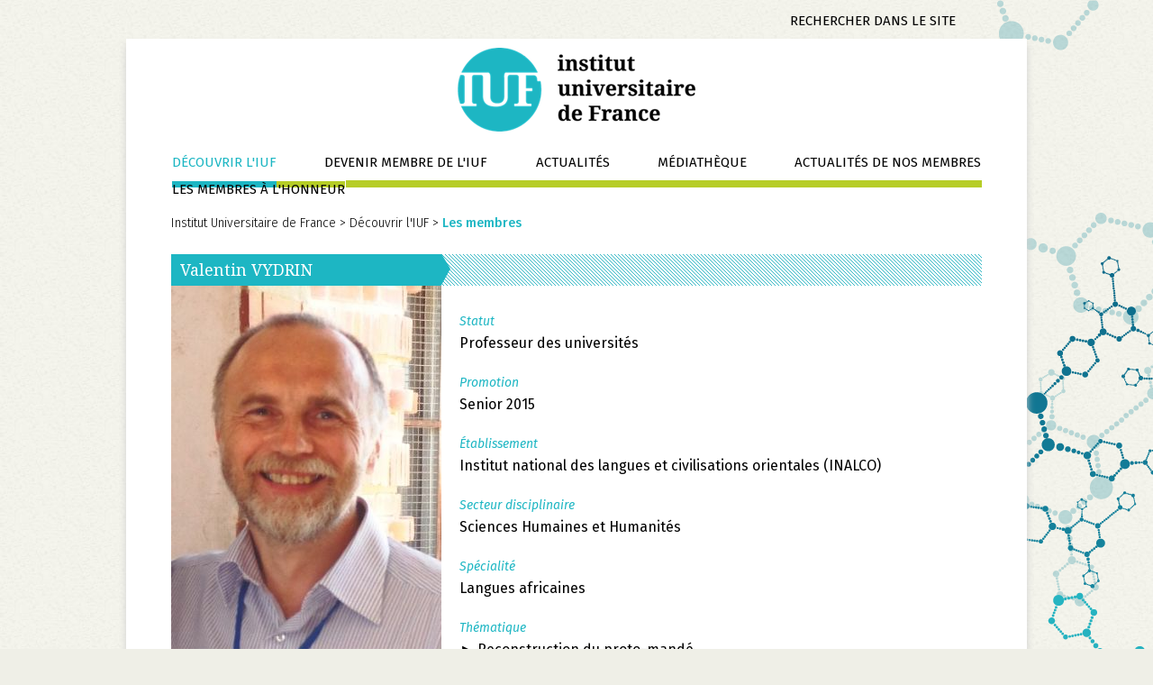

--- FILE ---
content_type: text/html; charset=utf-8
request_url: https://www.iufrance.fr/les-membres-de-liuf/membre/1498-valentin-vydrin.html
body_size: 4982
content:
<!DOCTYPE html>
<html lang="fr">
<head>

      <meta charset="utf-8">
    <title>Les membres - Institut Universitaire de France</title>
    <base href="https://www.iufrance.fr/">

          <meta name="robots" content="index,follow">
      <meta name="description" content="">
      <meta name="keywords" content="">
      <meta name="generator" content="Contao Open Source CMS">
    
    <meta name="viewport" content="width=device-width,initial-scale=1.0">
        <link rel="stylesheet" href="//fonts.googleapis.com/css?family=Fira+Sans:400,400italic,300,300italic,700,700italic,500,500italic%7CNoto+Serif:400,400italic,700,700italic">
<link rel="stylesheet" href="assets/css/ceb13d364c22.css">
        <script src="assets/js/8be64b94c262.js"></script>
<script src="system/modules/z-iti-iuf-members/assets/fe_iuf_members.js"></script>

          <!--[if lt IE 9]><script src="assets/html5shiv/3.7.0/html5shiv-printshiv.js"></script><![endif]-->
      
</head>
<body id="top" class="mac chrome webkit ch131">

      
    <div id="wrapper">

                        <header id="header">
            <div class="inside">
              
<div id="entete_recherche_langues">
	<!-- Langues -->
	
	<!-- Recherche -->
	<!-- indexer::stop -->


<!-- indexer::stop -->
<div class="mod_search block" id="entete_recherche">

  
  
  
<form action="recherche.html" method="get">
  <div class="formbody">
        <label for="ctrl_keywords_5" class="invisible">Mots-clés</label>
    <input type="search" name="keywords" id="ctrl_keywords_5" class="text input_entete_recherche" value="" placeholder="Rechercher dans le site">
  </div>
</form>

  
  

</div>
<!-- indexer::continue -->

<!-- indexer::continue -->

</div>            </div>
          </header>
              
      
              <div id="container">

                      <div id="main">
            
              
<div class="custom">

      <div id="Entete-de-page-menu">
      <div class="inside">
        
<!-- indexer::stop -->
<!-- Logo et lien accueil -->
<!-- indexer::stop -->


<a href="/" id="logo" title="Institut Universitaire de France">
<img src="/files/iufrance/design/images/logo_2022.png" alt="Institut Universitaire de France" />
</a>
<!-- indexer::continue -->

<!-- Menu principal -->

<!-- indexer::stop -->
<nav class="mod_navigation block" id="menu_principal">

  
  <a href="les-membres-de-liuf/membre/1498-valentin-vydrin.html#skipNavigation8" class="invisible">Aller au contenu</a>

  
<ul class="level_1" role="menubar">
            <li class="submenu trail first"><a href="lequipe.html" title="Découvrir l'IUF" class="submenu trail first" role="menuitem" aria-haspopup="true">Découvrir l'IUF</a>
<ul class="level_2" role="menu">
            <li class="sibling first"><a href="lequipe.html" title="L'équipe" class="sibling first" role="menuitem">L'équipe</a></li>
                <li class="sibling"><a href="le-bureau.html" title="Le bureau" class="sibling" role="menuitem">Le bureau</a></li>
                <li class="sibling"><a href="les-charges-de-mission.html" title="Les chargés de mission" class="sibling" role="menuitem">Les chargés de mission</a></li>
                <li class="active"><span class="active" role="menuitem">Les membres</span></li>
                <li class="sibling"><a href="le-décret-de-liuf.html" title="Le décret relatif à l’IUF" class="sibling" role="menuitem">Le décret relatif à l’IUF</a></li>
                <li class="sibling"><a href="reglement-interieur.html" title="Le règlement intérieur" class="sibling" role="menuitem">Le règlement intérieur</a></li>
                <li class="sibling last"><a href="liuf-dans-le-cartable.html" title="L'IUF dans le cartable" class="sibling last" role="menuitem">L'IUF dans le cartable</a></li>
      </ul>
</li>
                <li class="submenu"><a href="devenir-membre-de-liuf.html" title="Devenir membre de l'IUF" class="submenu" role="menuitem" aria-haspopup="true">Devenir membre de l'IUF</a>
<ul class="level_2" role="menu">
            <li class="first"><a href="statistiques-des-campagnes-precedentes.html" title="Statistiques des campagnes précédentes" class="first" role="menuitem">Statistiques des campagnes précédentes</a></li>
                <li><a href="levaluation-iuf-de-a-a-z.html" title="L'évaluation IUF de A à Z" role="menuitem">L'évaluation IUF de A à Z</a></li>
                <li><a href="campagne-de-selection-des-nouveaux-membres-iuf.html" title="Campagne de sélection des nouveaux membres IUF" role="menuitem">Campagne de sélection des nouveaux membres IUF</a></li>
                <li><a href="les-criteres-devaluation.html" title="Les critères d'évaluation" role="menuitem">Les critères d'évaluation</a></li>
                <li><a href="Foire_aux_Questions.html" title="Foire aux Questions (FAQ)" role="menuitem">Foire aux Questions (FAQ)</a></li>
                <li class="last"><a href="liuf-vous-donne-droit-a.html" title="L'IUF vous donne droit à" class="last" role="menuitem">L'IUF vous donne droit à</a></li>
      </ul>
</li>
                <li class="submenu"><a href="nos-actualites.html" title="Actualités" class="submenu" role="menuitem" aria-haspopup="true">Actualités</a>
<ul class="level_2" role="menu">
            <li class="first last"><a href="nos-actualites.html" title="Nos actualités" class="first last" role="menuitem">Nos actualités</a></li>
      </ul>
</li>
                <li class="submenu"><a href="Médiathèque.html" title="Colloques" class="submenu" role="menuitem" aria-haspopup="true">Médiathèque</a>
<ul class="level_2" role="menu">
            <li class="first"><a href="la-mediation-scientifique-a-liuf.html" title="La Médiation scientifique à l'IUF" class="first" role="menuitem">La Médiation scientifique à l'IUF</a></li>
                <li><a href="le-jour-ou-un-podcast-original-france-inter-iuf.html" title="&quot;Le jour où&quot; : un podcast original France Inter/IUF" role="menuitem">"Le jour où" : un podcast original France Inter/IUF</a></li>
                <li><a href="la-recherche-le-hasard-une-serie-danne-duprat.html" title="La Recherche &amp; le Hasard - Une série d'Anne Duprat" role="menuitem">La Recherche & le Hasard - Une série d'Anne Duprat</a></li>
                <li><a href="Les_cérémonies_d_installation.html" title="Les cérémonies d'installation" role="menuitem">Les cérémonies d'installation</a></li>
                <li><a href="nos_colloques_interdisciplinaires.html" title="Nos colloques interdisciplinaires" role="menuitem">Nos colloques interdisciplinaires</a></li>
                <li><a href="les-arretes-de-nomination-des-jurys.html" title="Les arrêtés de nomination des jurys" role="menuitem">Les arrêtés de nomination des jurys</a></li>
                <li><a href="les-arrêtés-de-nomination-des-lauréats.html" title="Les arrêtés de nomination des lauréats" role="menuitem">Les arrêtés de nomination des lauréats</a></li>
                <li><a href="organiser-un-colloque-iuf.html" title="Organiser un colloque IUF" role="menuitem">Organiser un colloque IUF</a></li>
                <li><a href="les-logos-de-liuf.html" title="Modèle de signature et logos de l'IUF" role="menuitem">Modèle de signature et logos de l'IUF</a></li>
                <li class="last"><a href="assemblee-generale.html" title="Assemblée générale" class="last" role="menuitem">Assemblée générale</a></li>
      </ul>
</li>
                <li><a href="Actualites-de-nos-membres.html" title="Actualités de nos membres" role="menuitem">Actualités de nos membres</a></li>
                <li class="last"><a href="les-membres-de-liuf-a-lhonneur.html" title="Les membres à l'honneur" class="last" role="menuitem">Les membres à l'honneur</a></li>
      </ul>

  <a id="skipNavigation8" class="invisible">&nbsp;</a>

</nav>
<!-- indexer::continue -->

<!-- Fil d'ariane -->

<!-- indexer::stop -->
<div class="mod_breadcrumb block" id="fil_ariane">

  
  
<ul>
  <li class="first"><a href="accueil.html" title="Institut Universitaire de France">Institut Universitaire de France</a> > </li> 
  <li><a href="lequipe.html" title="Découvrir l'IUF">Découvrir l'IUF</a> > </li> 
  <li class="active last">Les membres</li>
</ul>


</div>
<!-- indexer::continue -->

<!-- indexer::continue -->      </div>
    </div>
  
</div>
              
                                                          
              <div class="inside">
                
<div class="mod_article first last block" id="les-membres-de-liuf">

  
  
<div class="mod_module_iuf_members block member_card">

    <h1><span>Valentin <span class="nom_famille">VYDRIN</span></span></h1>

    <div class="member_left_col">

                <figure class="image_container">
            <img src="assets/images/b/VYDRIN%20Valentin-f64b1c0b.jpg" alt="Valentin VYDRIN">
        </figure>
        
        <div class="content">
                        <p class="member_attribut member_attribut_telephone">
                Tél. : <strong>+33 1 49 58 37 71</strong>
            </p>
            
            
                        <p class="member_attribut member_attribut_email">
                <a href="mailto:vydrine@gmail.com"><strong>vydrine@gmail.com</strong></a>
            </p>
            
                        <p class="member_attribut member_attribut_site_web">
                <a href="http://llacan.vjf.cnrs.fr/p_vydrin.php" target="_blank">Site web</a>
            </p>
            
            
            
                    </div>

        <hr class="clear">

    </div>

    <div class="member_right_col">

                <h4>Statut</h4>
        <p>
            Professeur des universités        </p>
        
                <h4>Promotion</h4>
			<p>
							Senior 				2015<br>
															</p>
        
                <h4>Établissement</h4>
        <p>
            Institut national des langues et civilisations orientales (INALCO)        </p>
        
                <h4>Secteur disciplinaire</h4>
        <p>
            Sciences Humaines et Humanités        </p>
        
        
                <h4>Spécialité</h4>
        <p>
            Langues africaines        </p>
        
                <h4>Thématique</h4>
        <p>
            ► Reconstruction du proto-mandé<br />
► Description des langues mandé<br />
► Corpus électroniques des langues mandé        </p>
        
                <h4>Présentation</h4>
        <p>Mes activités scientifiques se concentrent autour de l’étude des langues de la famille mandé: 1) L’étude comparative des langues mandé, dans le contexte de la reconstruction de la protolangue de la macro-famille Niger-Congo. 2) L’étude des langues mandé-sud, surtout du dan. 3) L’étude des langues mandé sud-ouest. 4) La lexicographie mandingue&nbsp;: depuis 1984, je travaille sur un dictionnaire mandingue plurydialectal. 5) La description des langues/dialectes mandingues. 6) La création du corpus électronique annoté des textes en langues mandingues.</p>
<p>J’ai été responsable de deux derniers colloques sur la linguistique mandé (St. Petersbourg, 2008&nbsp;; Paris, 2011) et co-responsable d’un colloque sur la reconstruction du Proto-Niger-Congo (Paris, 2012)&nbsp;; je suis éditeur de la revue <em>Mandenkan</em>.</p>        
        
        
        
        

    </div>

</div>

<p class="back"><a title="Revenir" href="javascript:history.go(-1)">Revenir</a></p>
  
</div>
              </div>
              
            </div>
          
                                

        </div>
      
      
                        <footer id="footer">
            <div class="inside">
              
<!-- indexer::stop -->
<div id="pied_liens_facebook">
	<!-- Liens navigation personnalisée -->
    <!-- indexer::stop -->


<!-- indexer::stop -->
<nav class="mod_customnav block" id="pied_liens">

  
  <a href="les-membres-de-liuf/membre/1498-valentin-vydrin.html#skipNavigation12" class="invisible">Aller au contenu</a>

  
<ul class="level_1" role="menubar">
            <li class="first"><a href="nous-contacter.html" title="Nous contacter" class="first" role="menuitem">Nous contacter</a></li>
                <li class="last"><a href="plan-du-site.html" title="Plan du site" class="last" role="menuitem">Plan du site</a></li>
      </ul>

  <a id="skipNavigation12" class="invisible">&nbsp;</a>

</nav>
<!-- indexer::continue -->

<!-- indexer::continue -->

	<!-- Facebook : Recommander et partager -->
    <!-- indexer::stop -->


<!-- indexer::stop -->
<div class="mod_fb_likeButton block" id="pied_facebook">

<span class="facebook_titre_recommander">Recommander notre site à votre réseau</span>
<div class="fb-like" data-href="https://www.iufrance.fr/les-membres-de-liuf/membre/1498-valentin-vydrin.html" data-send="true" data-layout="button_count" data-width="200" data-show-faces="false" data-action="recommend" data-colorscheme="light" data-font="lucida grande"></div>
</div>
<!-- indexer::continue -->

<!-- indexer::continue -->

</div>
<!-- Lien mentions légales -->
<!-- indexer::stop -->


<!-- indexer::stop -->
<nav class="mod_customnav block" id="pied_mentions">

  
  <a href="les-membres-de-liuf/membre/1498-valentin-vydrin.html#skipNavigation19" class="invisible">Aller au contenu</a>

  
<ul class="level_1" role="menubar">
            <li class="first last"><a href="mentions-legales.html" title="Nos mentions légales" class="first last" role="menuitem">Nos mentions légales</a></li>
      </ul>

  <a id="skipNavigation19" class="invisible">&nbsp;</a>

</nav>
<!-- indexer::continue -->

<!-- indexer::continue -->

<div id="pied_signature_iti">
	<a href="http://www.iti-communication.com" title="ITI Communication" target="_blank" rel="dofollow">www.iti-communication.com</a>
</div>
<!-- indexer::continue -->            </div>
          </footer>
              
    </div>

      
  
<script src="assets/jquery/ui/1.10.4/jquery-ui.min.js"></script>
<script>
  (function($) {
    $(document).ready(function() {
      $(document).accordion({
        // Put custom options here
        heightStyle: 'content',
        header: 'div.toggler',
        collapsible: true
      });
      var activate = function(tog) {
        var tgs = $('div.toggler');
        tgs.removeClass('active');
        tog.addClass('active');
        tgs.next('div.accordion').attr('aria-hidden', 'true');
        tog.next('div.accordion').attr('aria-hidden', 'false');
      };
      $('div.toggler').focus(function() {
        $('div.toggler').attr('tabindex', 0);
        $(this).attr('tabindex', -1);
      }).blur(function() {
        $(this).attr('tabindex', 0);
      }).click(function() {
        activate($(this));
      }).keypress(function(event) {
        if (event.keyCode == 13) activate($(this));
      });
    });
  })(jQuery);
</script>

<script src="assets/jquery/colorbox/1.5.8/js/colorbox.min.js"></script>
<script>
  (function($) {
    $(document).ready(function() {
      $('a[data-lightbox]').map(function() {
        $(this).colorbox({
          // Put custom options here
          loop: false,
          rel: $(this).attr('data-lightbox'),
          maxWidth: '95%',
          maxHeight: '95%'
        });
      });
    });
  })(jQuery);
</script>

<script src="assets/jquery/mediaelement/2.14.2/js/mediaelement-and-player.min.js"></script>
<script>
  (function($) {
    $(document).ready(function() {
      $('video,audio').mediaelementplayer({
        // Put custom options here
        pluginPath: '/assets/jquery/mediaelement/2.14.2/',
        flashName: 'legacy/flashmediaelement.swf',
        silverlightName: 'legacy/silverlightmediaelement.xap'
      });
    });
  })(jQuery);
</script>

<script src="assets/swipe/2.0/js/swipe.min.js"></script>
<script>
  (function($) {
    $(document).ready(function() {
      $('.ce_sliderStart').each(function(i, cte) {
        var s = $('.content-slider', cte)[0],
            c = s.getAttribute('data-config').split(',');
        new Swipe(s, {
          // Put custom options here
          'auto': parseInt(c[0]),
          'speed': parseInt(c[1]),
          'startSlide': parseInt(c[2]),
          'continuous': parseInt(c[3]),
          'menu': $('.slider-control', cte)[0]
        });
      });
    });
  })(jQuery);
</script>

<script src="assets/jquery/tablesorter/2.0.5/js/tablesorter.js"></script>
<script>
  (function($) {
    $(document).ready(function() {
      $('.ce_table .sortable').each(function(i, table) {
        $(table).tablesorter();
      });
    });
  })(jQuery);
</script>
<div id="fb-root"></div>
<script>(function(d, s, id) {
  var js, fjs = d.getElementsByTagName(s)[0];
  if (d.getElementById(id)) return;
  js = d.createElement(s); js.id = id;
  js.src = "//connect.facebook.net/fr_FR/all.js#xfbml=1&status=0";
  fjs.parentNode.insertBefore(js, fjs);
}(document, 'script', 'facebook-jssdk'));</script>

<link rel="shortcut icon" href="/favicon/favicon.ico">
<link rel="apple-touch-icon" sizes="57x57" href="/favicon/apple-touch-icon-57x57.png">
<link rel="apple-touch-icon" sizes="72x72" href="/favicon/apple-touch-icon-72x72.png">
<link rel="apple-touch-icon" sizes="60x60" href="/favicon/apple-touch-icon-60x60.png">
<link rel="apple-touch-icon" sizes="76x76" href="/favicon/apple-touch-icon-76x76.png">
<link rel="icon" type="image/png" href="/favicon/favicon-16x16.png" sizes="16x16">
<link rel="icon" type="image/png" href="/favicon/favicon-32x32.png" sizes="32x32">
<meta name="msapplication-TileColor" content="#00aba9">
<meta name="msapplication-config" content="/favicon/browserconfig.xml">
<script type="text/javascript" src="files/iufrance/design/js/iufrance.js"></script>

<script>
  (function(i,s,o,g,r,a,m){i['GoogleAnalyticsObject']=r;i[r]=i[r]||function(){(i[r].q=i[r].q||[]).push(arguments)},i[r].l=1*new Date();a=s.createElement(o),m=s.getElementsByTagName(o)[0];a.async=1;a.src=g;m.parentNode.insertBefore(a,m)})(window,document,'script','//www.google-analytics.com/analytics.js','ga');
  ga('create', 'UA-1281216-7', 'auto');
      ga('set', 'anonymizeIp', true);
    ga('send', 'pageview');
</script>


</body>
</html>


--- FILE ---
content_type: text/css
request_url: https://www.iufrance.fr/assets/css/ceb13d364c22.css
body_size: 13447
content:
/* Contao Open Source CMS, (c) 2005-2014 Leo Feyer, LGPL license */
body,div,h1,h2,h3,h4,h5,h6,p,blockquote,pre,code,ol,ul,li,dl,dt,dd,figure,table,th,td,form,fieldset,legend,input,textarea{margin:0;padding:0}table{border-spacing:0;border-collapse:collapse}caption,th,td{text-align:left;text-align:start;vertical-align:top}abbr,acronym{font-variant:normal;border-bottom:1px dotted #666;cursor:help}blockquote,q{quotes:none}fieldset,img{border:0}ul{list-style-type:none}sup{vertical-align:text-top}sub{vertical-align:text-bottom}del{text-decoration:line-through}ins{text-decoration:none}header,footer,nav,section,aside,article,figure,figcaption{display:block}body{font:12px/1 "Lucida Grande","Lucida Sans Unicode",Verdana,sans-serif;color:#000}input,button,textarea,select{font-family:inherit;font-size:99%;font-weight:inherit}pre,code{font-family:Monaco,monospace}h1,h2,h3,h4,h5,h6{font-size:100%;font-weight:normal}h1{font-size:1.8333em}h2{font-size:1.6667em}h3{font-size:1.5em}h4{font-size:1.3333em}table{font-size:inherit}caption,th{font-weight:bold}a{color:#00f}h1,h2,h3,h4,h5,h6{margin-top:1em}h1,h2,h3,h4,h5,h6,p,pre,blockquote,table,ol,ul,form{margin-bottom:12px}
/* Contao Open Source CMS, (c) 2005-2014 Leo Feyer, LGPL license */
body,form,figure{margin:0;padding:0}img{border:0}header,footer,nav,section,aside,article,figure,figcaption{display:block}body{font-size:100.01%}select,input,textarea{font-size:99%}#container,.inside{position:relative}#main,#left,#right{float:left;position:relative}#main{width:100%}#left{margin-left:-100%}#right{margin-right:-100%}#footer{clear:both}#main .inside{min-height:1px}.ce_gallery>ul{margin:0;padding:0;overflow:hidden;list-style:none}.ce_gallery>ul li{float:left}.ce_gallery>ul li.col_first{clear:left}.float_left{float:left}.float_right{float:right}.block{overflow:hidden}.clear,#clear{height:.1px;font-size:.1px;line-height:.1px;clear:both}.invisible{border:0;clip:rect(0 0 0 0);height:1px;margin:-1px;overflow:hidden;padding:0;position:absolute;width:1px}.custom{display:block}#container:after,.custom:after{content:"";display:table;clear:both}
/* Contao Open Source CMS, (c) 2005-2014 Leo Feyer, LGPL license */
@media(max-width:767px){#wrapper{margin:0;width:auto}#container{padding-left:0;padding-right:0}#main,#left,#right{float:none;width:auto}#left{right:0;margin-left:0}#right{margin-right:0}}img{max-width:100%;height:auto}.ie7 img{-ms-interpolation-mode:bicubic}.ie8 img{width:auto}
/* Contao Open Source CMS, (c) 2005-2014 Leo Feyer, LGPL license */
legend{width:100%;display:block;font-weight:bold;border:0}input[type="text"],input[type="password"],input[type="date"],input[type="datetime"],input[type="email"],input[type="number"],input[type="search"],input[type="tel"],input[type="time"],input[type="url"],input:not([type]),textarea{width:100%;display:inline-block;padding:3px 6px;background:#fff;border:1px solid #ccc;-moz-border-radius:3px;-webkit-border-radius:3px;border-radius:3px;-moz-box-shadow:inset 0 1px 1px #eee;-webkit-box-shadow:inset 0 1px 1px #eee;box-shadow:inset 0 1px 1px #eee;-moz-transition:all .15s linear;-webkit-transition:all .15s linear;-o-transition:all .15s linear;transition:all .15s linear;-moz-box-sizing:border-box;-webkit-box-sizing:border-box;box-sizing:border-box}input[type="text"]:focus,input[type="password"]:focus,input[type="date"]:focus,input[type="datetime"]:focus,input[type="email"]:focus,input[type="number"]:focus,input[type="search"]:focus,input[type="tel"]:focus,input[type="time"]:focus,input[type="url"]:focus,input:not([type]):focus,textarea:focus{outline:0;background:#fcfcfc;border-color:#bbb}input[type="file"]{cursor:pointer}select,input[type="file"]{display:block}input[type="file"],input[type="image"],input[type="submit"],input[type="reset"],input[type="button"],input[type="radio"],input[type="checkbox"]{width:auto}textarea,select[multiple],select[size]{height:auto}input[type="radio"],input[type="checkbox"]{margin:0 3px 0 0}input[type="radio"],input[type="checkbox"],label{vertical-align:middle}input[disabled],select[disabled],textarea[disabled],input[readonly],select[readonly],textarea[readonly]{cursor:not-allowed;background:#eee}input[type="radio"][disabled],input[type="checkbox"][disabled],input[type="radio"][readonly],input[type="checkbox"][readonly]{background:transparent}input[type="submit"],.button{display:inline-block;padding:4px 15px 4px 14px;margin-bottom:0;text-align:center;vertical-align:middle;line-height:16px;font-size:11px;color:#000;cursor:pointer;border:1px solid #ccc;-moz-border-radius:3px;-webkit-border-radius:3px;border-radius:3px;background-color:#ececec;background-image:-moz-linear-gradient(top,#fff,#ececec);background-image:-webkit-linear-gradient(top,#fff,#ececec);background-image:-ms-linear-gradient(top,#fff,#ececec);background-image:-o-linear-gradient(top,#fff,#ececec);background-image:linear-gradient(to bottom,#fff,#ececec);background-repeat:repeat-x;-moz-transition:background .15s linear;-webkit-transition:background .15s linear;-o-transition:background .15s linear;transition:background .15s linear}input[type="submit"]:hover,.button:hover{text-decoration:none;background-position:0 -15px !important}input[type="submit"]:active,.button:active{background-color:#e6e6e6;background-position:0 -30px !important}input[type="submit"].blue,.button.blue{background-color:#2f96b4;background-image:-moz-linear-gradient(top,#5bc0de,#2f96b4);background-image:-webkit-linear-gradient(top,#5bc0de,#2f96b4);background-image:-ms-linear-gradient(top,#5bc0de,#2f96b4);background-image:-o-linear-gradient(top,#5bc0de,#2f96b4);background-image:linear-gradient(to bottom,#5bc0de,#2f96b4);border-color:#2f96b4;color:#fff}input[type="submit"].blue:active,.button.blue:active{background-color:#2e95b3}input[type="submit"].green,.button.green{background-color:#51a351;background-image:-moz-linear-gradient(top,#62c462,#51a351);background-image:-webkit-linear-gradient(top,#62c462,#51a351);background-image:-ms-linear-gradient(top,#62c462,#51a351);background-image:-o-linear-gradient(top,#62c462,#51a351);background-image:linear-gradient(to bottom,#62c462,#51a351);border-color:#51a351;color:#fff}input[type="submit"].green:active,.button.green:active{background-color:#4f9f4f}input[type="submit"].orange,.button.orange{background-color:#f89406;background-image:-moz-linear-gradient(top,#fbb450,#f89406);background-image:-webkit-linear-gradient(top,#fbb450,#f89406);background-image:-ms-linear-gradient(top,#fbb450,#f89406);background-image:-o-linear-gradient(top,#fbb450,#f89406);background-image:linear-gradient(to bottom,#fbb450,#f89406);border-color:#f89406;color:#fff}input[type="submit"].orange:active,.button.orange:active{background-color:#f28f04}input[type="submit"].red,.button.red{background-color:#bd362f;background-image:-moz-linear-gradient(top,#ee5f5b,#bd362f);background-image:-webkit-linear-gradient(top,#ee5f5b,#bd362f);background-image:-ms-linear-gradient(top,#ee5f5b,#bd362f);background-image:-o-linear-gradient(top,#ee5f5b,#bd362f);background-image:linear-gradient(to bottom,#ee5f5b,#bd362f);border-color:#bd362f;color:#fff}input[type="submit"].red:active,.button.red:active{background-color:#be322b}
/*
*
* Formulaire de recherche
*
********************************************************************************************/
.mod_module_iuf_members #iuf_search .iuf_search_input {
    width: 31.6%;
    margin-right: 2%;
    margin-bottom: 25px;
    float: left;
    position: relative;
}

.mod_module_iuf_members #iuf_search .iuf_search_input label {
  margin-bottom: 10px;
}

.mod_module_iuf_members #iuf_search .iuf_search_input.input_secteurs {
    clear: both;
}

.mod_module_iuf_members #iuf_search .iuf_search_input.input_annee_promotion,
.mod_module_iuf_members #iuf_search .iuf_search_input.input_rechercher {
    margin-right: 0;
}

.mod_module_iuf_members #iuf_search .iuf_search_input.input_rechercher {
    padding-top: 40px;
}

.mod_module_iuf_members #iuf_search .iuf_search_input input,
.mod_module_iuf_members #iuf_search .iuf_search_input select {
    width: 100%;
}

/*
*
* Zone de navigation par initiales
*
********************************************************************************************/
.mod_module_iuf_members #iuf_navigation {
    clear: both;
    padding: 30px 0;
    border-top: 3px dotted #b6cd26;
}

#main .mod_article .mod_module_iuf_members #iuf_navigation ul {
    margin: 0;
    list-style-type: none;
    min-height: 30px;
}

#main .mod_article .mod_module_iuf_members #iuf_navigation ul li {
    float: left;
}

#main .mod_article .mod_module_iuf_members #iuf_navigation ul li a {
    display: block;
    padding: 4px 0;
    width: 26px;
    font-size: 18px;
    font-weight: bold;
    text-align: center;
    color: #fff;
    background-color: #b6cd26;
    text-transform: uppercase;
    margin-right: 8px;
}

#main .mod_article .mod_module_iuf_members #iuf_navigation ul li a:hover,
#main .mod_article .mod_module_iuf_members #iuf_navigation ul li a.active {
    background-color: #1DB6C3;
}

/*
*
* Zone de r�sultats
*
********************************************************************************************/
.mod_module_iuf_members #iuf_results {
    clear: both;
    padding-top: 30px;
    border-top: 3px dotted #b6cd26;
}

#main .mod_article .mod_module_iuf_members #iuf_results ul#members_list {
    margin: 0;
    list-style-type: none;
}

#main .mod_article .mod_module_iuf_members #iuf_results ul#members_list li {
    clear: both;
    margin-bottom: 20px;
    border-bottom: 1px solid #1DB6C3;
}

#container .inside .mod_module_iuf_members #iuf_results h2 {
    margin-bottom: 0;
}

#container .inside .type_h1 span {
    min-width: 280px;
}

#container .inside .mod_module_iuf_members #iuf_results h4 {
    margin: 25px 0 0;
}

#main .mod_article .mod_module_iuf_members #iuf_results ul#members_list li hr {
    clear: both;
    margin: 0;
}

/*
*
* Fiche d'un membre
*
********************************************************************************************/
#main .mod_article .member_card h1 {
    margin-bottom: 0;
}

#main .mod_article .member_card h1 span {
    min-width: 280px;
}

#main .mod_article .member_card h1 span.nom_famille {
	min-width: 0;
	padding: 0;
	text-transform: uppercase;
}


#main .mod_article .member_card .member_left_col {
    float: left;
    width: 300px;
}

#main .mod_article .member_card .member_left_col figure {
    margin: 0 0 20px;
}

#main .mod_article .member_card .member_left_col .member_attribut {
    color: #b6cd26;
    font-size: 16px;
    display: block;
    padding-top: 10px;
    margin: 10px 0;
    background:transparent url("/files/iufrance/design/images/sprites.png") left -200px no-repeat;
    padding-left: 50px;
    min-height: 30px;
    word-wrap: break-word;
}

#main .mod_article .member_card .member_left_col .member_attribut.member_attribut_telephone {
    background-position: left -200px;
}

#main .mod_article .member_card .member_left_col .member_attribut.member_attribut_fax {
    background-position: left -270px;
}

#main .mod_article .member_card .member_left_col .member_attribut.member_attribut_email {
    background-position: left -340px;
}

#main .mod_article .member_card .member_left_col .member_attribut.member_attribut_profil_linkedin {
    background-position: left -410px;
}

#main .mod_article .member_card .member_left_col .member_attribut.member_attribut_curriculum_vitae {
    background-position: left -480px;
}

#main .mod_article .member_card .member_left_col .member_attribut.member_attribut_site_web {
    background-position: left -550px;
}

#main .mod_article .member_card .member_right_col {
    float: right;
    width: 580px;
    margin: 30px 0 0;
}

#main .mod_article .member_card .member_right_col h4 {
    margin-bottom: 5px;
}

#main .mod_article .member_card .member_right_col p {
    margin-bottom: 25px;
}

#main .mod_article .member_card .member_right_col .member_video {
    text-align: center;
}

#main .mod_article .member_card .member_right_col .member_video,
#main .mod_article .member_card .member_right_col .member_documents {
    margin-top: 30px;
    padding-top: 30px;
    border-top: 3px dotted #b6cd26;
}

#main .mod_article .member_card .member_right_col .member_documents h4 {
    margin: 0;
    color: #000;
    font-size: 16px;
    font-style: normal;
    font-weight: bold;
    text-transform: uppercase;
}

#main .mod_article .member_card .member_right_col .member_documents p {
    margin-bottom: 10px;
}

#main .mod_article .member_card .member_right_col .member_documents ul {
    margin: 0;
}

/*
*
* Slider des vignettes de vid�os
*
********************************************************************************************/
#main #members_slider {
    position: relative;
    margin-bottom: 80px;
    border-bottom: 3px solid #b6cd26;
}

#main #members_slider h1,
#main #members_slider figure {
    margin: 0;
}

#main #members_slider figure {
    position: relative;
    width: 25%;
}

#main #members_slider figure a {
    display: block;
    width: 100%;
    height: 100%;
}

#main #members_slider figure a .legend {
    opacity: 0;
    position: absolute;
    top: 0;
    left: 0;
    width: 100%;
    height: 100%;
    text-align: center;
    color: #000;
    font-size: 14px;
    background:transparent url("/files/iufrance/design/images/slider_vignette_hover_fond.png") left top repeat;
    -webkit-transition: all 0.15s linear 0s;
    transition: all 0.15s linear 0s;
}

#main #members_slider figure a .legend .nom_famille {
	text-transform: uppercase;
}

#main #members_slider figure a .legend p {
    margin-top: 40%;
    padding: 0 10px;
}

#main #members_slider figure a:hover .legend {
    opacity: 1;
}

#main #members_slider figure img{
    display: block;
    width: 100%;
}


#main #members_slider .slidesjs-navigation {
    display: none;
}

#main #members_slider .slidesjs-pagination {
    width: 100px;
    margin: 6px auto 0;
    list-style: none;
    height: 40px;
    clear: both;
}

#main #members_slider .slidesjs-pagination li {
    float: left;
    margin: 0 5px;
}

#main #members_slider .slidesjs-pagination li a {
    display: block;
    width: 13px;
    height: 0;
    padding-top: 13px;
    background-image: url("/system/modules/z-iti-iuf-members/assets/pagination.png");
    background-position: 0 0;
    float: left;
    overflow: hidden;
}

#main #members_slider .slidesjs-pagination li a.active,
.slidesjs-pagination li a:hover.active {
    background-position: 0 -13px
}

#main #members_slider .slidesjs-pagination li a:hover {
    background-position: 0 -26px
}








/* ColorBox v1.5.8, (c) 2011 Jack Moore - jacklmoore.com, MIT license */
#colorbox,#cboxOverlay,#cboxWrapper{position:absolute;top:0;left:0;z-index:9999;overflow:hidden}#cboxWrapper{max-width:none}#cboxOverlay{position:fixed;width:100%;height:100%}#cboxMiddleLeft,#cboxBottomLeft{clear:left}#cboxContent{position:relative}#cboxLoadedContent{overflow:auto;-webkit-overflow-scrolling:touch}#cboxTitle{margin:0}#cboxLoadingOverlay,#cboxLoadingGraphic{position:absolute;top:0;left:0;width:100%;height:100%}#cboxPrevious,#cboxNext,#cboxClose,#cboxSlideshow{cursor:pointer}.cboxPhoto{float:left;margin:auto;border:0;display:block;max-width:none;-ms-interpolation-mode:bicubic}.cboxIframe{width:100%;height:100%;display:block;border:0;padding:0;margin:0}#colorbox,#cboxContent,#cboxLoadedContent{box-sizing:content-box;-moz-box-sizing:content-box;-webkit-box-sizing:content-box}#cboxOverlay{background:#000}#colorbox{outline:0}#cboxContent{margin-top:20px;background:#000}.cboxIframe{background:#fff}#cboxError{padding:50px;border:1px solid #ccc}#cboxLoadedContent{border:5px solid #000;background:#fff}#cboxTitle{position:absolute;top:-20px;left:0;color:#ccc}#cboxCurrent{position:absolute;top:-20px;right:0;color:#ccc}#cboxLoadingGraphic{background:url("../../assets/jquery/colorbox/1.5.8/images/loading.gif") no-repeat center center}#cboxPrevious,#cboxNext,#cboxSlideshow,#cboxClose{border:0;padding:0;margin:0;overflow:visible;width:auto;background:0}#cboxPrevious:active,#cboxNext:active,#cboxSlideshow:active,#cboxClose:active{outline:0}#cboxSlideshow{position:absolute;top:-20px;right:90px;color:#fff}#cboxPrevious{position:absolute;top:50%;left:5px;margin-top:-32px;background:url("../../assets/jquery/colorbox/1.5.8/images/controls.png") no-repeat top left;width:28px;height:65px;text-indent:-9999px}#cboxPrevious:hover{background-position:bottom left}#cboxNext{position:absolute;top:50%;right:5px;margin-top:-32px;background:url("../../assets/jquery/colorbox/1.5.8/images/controls.png") no-repeat top right;width:28px;height:65px;text-indent:-9999px}#cboxNext:hover{background-position:bottom right}#cboxClose{position:absolute;top:5px;right:5px;display:block;background:url("../../assets/jquery/colorbox/1.5.8/images/controls.png") no-repeat top center;width:38px;height:19px;text-indent:-9999px}#cboxClose:hover{background-position:bottom center}
/* MediaElement.js 2.14.2, (c) 2010-2013 John Dyer <http://j.hn>, MIT license */
.mejs-container{position:relative;background:#000;font-family:Helvetica,Arial;text-align:left;vertical-align:top;text-indent:0}.mejs-audio{margin-top:18px}.me-plugin{position:absolute}.mejs-embed,.mejs-embed body{width:100%;height:100%;margin:0;padding:0;background:#000;overflow:hidden}.mejs-fullscreen{overflow:hidden !important}.mejs-container-fullscreen{position:fixed;left:0;top:0;right:0;bottom:0;overflow:hidden;z-index:1000}.mejs-container-fullscreen .mejs-mediaelement,.mejs-container-fullscreen video{width:100%;height:100%}.mejs-clear{clear:both}.mejs-background{position:absolute;top:0;left:0}.mejs-mediaelement{position:absolute;top:0;left:0;width:100%;height:100%}.mejs-poster{position:absolute;top:0;left:0;background-size:contain;background-position:50% 50%;background-repeat:no-repeat}:root .mejs-poster img{display:none}.mejs-poster img{border:0;padding:0;border:0}.mejs-overlay{position:absolute;top:0;left:0}.mejs-overlay-play{cursor:pointer}.mejs-overlay-button{position:absolute;top:50%;left:50%;width:100px;height:100px;margin:-50px 0 0 -50px;background:url("../../assets/jquery/mediaelement/2.14.2/images/bigplay.svg") no-repeat}.no-svg .mejs-overlay-button{background-image:url("../../assets/jquery/mediaelement/2.14.2/images/bigplay.png")}.mejs-overlay:hover .mejs-overlay-button{background-position:0 -100px}.mejs-overlay-loading{position:absolute;top:50%;left:50%;width:80px;height:80px;margin:-40px 0 0 -40px;background:#333;background:url("../../assets/jquery/mediaelement/2.14.2/images/background.png");background:rgba(0,0,0,0.9);background:-webkit-gradient(linear,0 0,0 100%,from(rgba(50,50,50,0.9)),to(rgba(0,0,0,0.9)));background:-webkit-linear-gradient(top,rgba(50,50,50,0.9),rgba(0,0,0,0.9));background:-moz-linear-gradient(top,rgba(50,50,50,0.9),rgba(0,0,0,0.9));background:-o-linear-gradient(top,rgba(50,50,50,0.9),rgba(0,0,0,0.9));background:-ms-linear-gradient(top,rgba(50,50,50,0.9),rgba(0,0,0,0.9));background:linear-gradient(rgba(50,50,50,0.9),rgba(0,0,0,0.9))}.mejs-overlay-loading span{display:block;width:80px;height:80px;background:transparent url("../../assets/jquery/mediaelement/2.14.2/images/loading.gif") 50% 50% no-repeat}.mejs-container .mejs-controls{position:absolute;list-style-type:none;margin:0;padding:0;bottom:0;left:0;background:url("../../assets/jquery/mediaelement/2.14.2/images/background.png");background:rgba(0,0,0,0.7);background:-webkit-gradient(linear,0 0,0 100%,from(rgba(50,50,50,0.7)),to(rgba(0,0,0,0.7)));background:-webkit-linear-gradient(top,rgba(50,50,50,0.7),rgba(0,0,0,0.7));background:-moz-linear-gradient(top,rgba(50,50,50,0.7),rgba(0,0,0,0.7));background:-o-linear-gradient(top,rgba(50,50,50,0.7),rgba(0,0,0,0.7));background:-ms-linear-gradient(top,rgba(50,50,50,0.7),rgba(0,0,0,0.7));background:linear-gradient(rgba(50,50,50,0.7),rgba(0,0,0,0.7));height:30px;width:100%}.mejs-container .mejs-controls div{list-style-type:none;background-image:none;display:block;float:left;margin:0;padding:0;width:26px;height:26px;font-size:11px;line-height:11px;font-family:Helvetica,Arial;border:0}.mejs-controls .mejs-button button{cursor:pointer;display:block;font-size:0;line-height:0;text-decoration:none;margin:7px 5px;padding:0;position:absolute;height:16px;width:16px;border:0;background:transparent url("../../assets/jquery/mediaelement/2.14.2/images/controls.svg") no-repeat}.no-svg .mejs-controls .mejs-button button{background-image:url("../../assets/jquery/mediaelement/2.14.2/images/controls.png")}.mejs-controls .mejs-button button:focus{outline:dotted 1px #999}.mejs-container .mejs-controls .mejs-time{color:#fff;display:block;height:17px;width:auto;padding:8px 3px 0 3px;overflow:hidden;text-align:center;-moz-box-sizing:content-box;-webkit-box-sizing:content-box;box-sizing:content-box}.mejs-container .mejs-controls .mejs-time span{color:#fff;font-size:11px;line-height:12px;display:block;float:left;margin:1px 2px 0 0;width:auto}.mejs-controls .mejs-play button{background-position:0 0}.mejs-controls .mejs-pause button{background-position:0 -16px}.mejs-controls .mejs-stop button{background-position:-112px 0}.mejs-controls div.mejs-time-rail{direction:ltr;width:200px;padding-top:5px}.mejs-controls .mejs-time-rail span{display:block;position:absolute;width:180px;height:10px;-webkit-border-radius:2px;-moz-border-radius:2px;border-radius:2px;cursor:pointer}.mejs-controls .mejs-time-rail .mejs-time-total{margin:5px;background:#333;background:rgba(50,50,50,0.8);background:-webkit-gradient(linear,0 0,0 100%,from(rgba(30,30,30,0.8)),to(rgba(60,60,60,0.8)));background:-webkit-linear-gradient(top,rgba(30,30,30,0.8),rgba(60,60,60,0.8));background:-moz-linear-gradient(top,rgba(30,30,30,0.8),rgba(60,60,60,0.8));background:-o-linear-gradient(top,rgba(30,30,30,0.8),rgba(60,60,60,0.8));background:-ms-linear-gradient(top,rgba(30,30,30,0.8),rgba(60,60,60,0.8));background:linear-gradient(rgba(30,30,30,0.8),rgba(60,60,60,0.8))}.mejs-controls .mejs-time-rail .mejs-time-buffering{width:100%;background-image:-o-linear-gradient(-45deg,rgba(255,255,255,0.15) 25%,transparent 25%,transparent 50%,rgba(255,255,255,0.15) 50%,rgba(255,255,255,0.15) 75%,transparent 75%,transparent);background-image:-webkit-gradient(linear,0 100%,100% 0,color-stop(0.25,rgba(255,255,255,0.15)),color-stop(0.25,transparent),color-stop(0.5,transparent),color-stop(0.5,rgba(255,255,255,0.15)),color-stop(0.75,rgba(255,255,255,0.15)),color-stop(0.75,transparent),to(transparent));background-image:-webkit-linear-gradient(-45deg,rgba(255,255,255,0.15) 25%,transparent 25%,transparent 50%,rgba(255,255,255,0.15) 50%,rgba(255,255,255,0.15) 75%,transparent 75%,transparent);background-image:-moz-linear-gradient(-45deg,rgba(255,255,255,0.15) 25%,transparent 25%,transparent 50%,rgba(255,255,255,0.15) 50%,rgba(255,255,255,0.15) 75%,transparent 75%,transparent);background-image:-ms-linear-gradient(-45deg,rgba(255,255,255,0.15) 25%,transparent 25%,transparent 50%,rgba(255,255,255,0.15) 50%,rgba(255,255,255,0.15) 75%,transparent 75%,transparent);background-image:linear-gradient(-45deg,rgba(255,255,255,0.15) 25%,transparent 25%,transparent 50%,rgba(255,255,255,0.15) 50%,rgba(255,255,255,0.15) 75%,transparent 75%,transparent);-webkit-background-size:15px 15px;-moz-background-size:15px 15px;-o-background-size:15px 15px;background-size:15px 15px;-webkit-animation:buffering-stripes 2s linear infinite;-moz-animation:buffering-stripes 2s linear infinite;-ms-animation:buffering-stripes 2s linear infinite;-o-animation:buffering-stripes 2s linear infinite;animation:buffering-stripes 2s linear infinite}@-webkit-keyframes buffering-stripes{from{background-position:0 0}to{background-position:30px 0}}@-moz-keyframes buffering-stripes{from{background-position:0 0}to{background-position:30px 0}}@-ms-keyframes buffering-stripes{from{background-position:0 0}to{background-position:30px 0}}@-o-keyframes buffering-stripes{from{background-position:0 0}to{background-position:30px 0}}@keyframes buffering-stripes{from{background-position:0 0}to{background-position:30px 0}}.mejs-controls .mejs-time-rail .mejs-time-loaded{background:#3caac8;background:rgba(60,170,200,0.8);background:-webkit-gradient(linear,0 0,0 100%,from(rgba(44,124,145,0.8)),to(rgba(78,183,212,0.8)));background:-webkit-linear-gradient(top,rgba(44,124,145,0.8),rgba(78,183,212,0.8));background:-moz-linear-gradient(top,rgba(44,124,145,0.8),rgba(78,183,212,0.8));background:-o-linear-gradient(top,rgba(44,124,145,0.8),rgba(78,183,212,0.8));background:-ms-linear-gradient(top,rgba(44,124,145,0.8),rgba(78,183,212,0.8));background:linear-gradient(rgba(44,124,145,0.8),rgba(78,183,212,0.8));width:0}.mejs-controls .mejs-time-rail .mejs-time-current{background:#fff;background:rgba(255,255,255,0.8);background:-webkit-gradient(linear,0 0,0 100%,from(rgba(255,255,255,0.9)),to(rgba(200,200,200,0.8)));background:-webkit-linear-gradient(top,rgba(255,255,255,0.9),rgba(200,200,200,0.8));background:-moz-linear-gradient(top,rgba(255,255,255,0.9),rgba(200,200,200,0.8));background:-o-linear-gradient(top,rgba(255,255,255,0.9),rgba(200,200,200,0.8));background:-ms-linear-gradient(top,rgba(255,255,255,0.9),rgba(200,200,200,0.8));background:linear-gradient(rgba(255,255,255,0.9),rgba(200,200,200,0.8));width:0}.mejs-controls .mejs-time-rail .mejs-time-handle{display:none;position:absolute;margin:0;width:10px;background:#fff;-webkit-border-radius:5px;-moz-border-radius:5px;border-radius:5px;cursor:pointer;border:solid 2px #333;top:-2px;text-align:center}.mejs-controls .mejs-time-rail .mejs-time-float{position:absolute;display:none;background:#eee;width:36px;height:17px;border:solid 1px #333;top:-26px;margin-left:-18px;text-align:center;color:#111}.mejs-controls .mejs-time-rail .mejs-time-float-current{margin:2px;width:30px;display:block;text-align:center;left:0}.mejs-controls .mejs-time-rail .mejs-time-float-corner{position:absolute;display:block;width:0;height:0;line-height:0;border:solid 5px #eee;border-color:#eee transparent transparent transparent;-webkit-border-radius:0;-moz-border-radius:0;border-radius:0;top:15px;left:13px}.mejs-long-video .mejs-controls .mejs-time-rail .mejs-time-float{width:48px}.mejs-long-video .mejs-controls .mejs-time-rail .mejs-time-float-current{width:44px}.mejs-long-video .mejs-controls .mejs-time-rail .mejs-time-float-corner{left:18px}.mejs-controls .mejs-fullscreen-button button{background-position:-32px 0}.mejs-controls .mejs-unfullscreen button{background-position:-32px -16px}.mejs-controls .mejs-mute button{background-position:-16px -16px}.mejs-controls .mejs-unmute button{background-position:-16px 0}.mejs-controls .mejs-volume-button{position:relative}.mejs-controls .mejs-volume-button .mejs-volume-slider{display:none;height:115px;width:25px;background:url("../../assets/jquery/mediaelement/2.14.2/images/background.png");background:rgba(50,50,50,0.7);-webkit-border-radius:0;-moz-border-radius:0;border-radius:0;top:-115px;left:0;z-index:1;position:absolute;margin:0}.mejs-controls .mejs-volume-button:hover{-webkit-border-radius:0 0 4px 4px;-moz-border-radius:0 0 4px 4px;border-radius:0 0 4px 4px}.mejs-controls .mejs-volume-button .mejs-volume-slider .mejs-volume-total{position:absolute;left:11px;top:8px;width:2px;height:100px;background:#ddd;background:rgba(255,255,255,0.5);margin:0}.mejs-controls .mejs-volume-button .mejs-volume-slider .mejs-volume-current{position:absolute;left:11px;top:8px;width:2px;height:100px;background:#ddd;background:rgba(255,255,255,0.9);margin:0}.mejs-controls .mejs-volume-button .mejs-volume-slider .mejs-volume-handle{position:absolute;left:4px;top:-3px;width:16px;height:6px;background:#ddd;background:rgba(255,255,255,0.9);cursor:N-resize;-webkit-border-radius:1px;-moz-border-radius:1px;border-radius:1px;margin:0}.mejs-controls div.mejs-horizontal-volume-slider{height:26px;width:60px;position:relative}.mejs-controls .mejs-horizontal-volume-slider .mejs-horizontal-volume-total{position:absolute;left:0;top:11px;width:50px;height:8px;margin:0;padding:0;font-size:1px;-webkit-border-radius:2px;-moz-border-radius:2px;border-radius:2px;background:#333;background:rgba(50,50,50,0.8);background:-webkit-gradient(linear,0 0,0 100%,from(rgba(30,30,30,0.8)),to(rgba(60,60,60,0.8)));background:-webkit-linear-gradient(top,rgba(30,30,30,0.8),rgba(60,60,60,0.8));background:-moz-linear-gradient(top,rgba(30,30,30,0.8),rgba(60,60,60,0.8));background:-o-linear-gradient(top,rgba(30,30,30,0.8),rgba(60,60,60,0.8));background:-ms-linear-gradient(top,rgba(30,30,30,0.8),rgba(60,60,60,0.8));background:linear-gradient(rgba(30,30,30,0.8),rgba(60,60,60,0.8))}.mejs-controls .mejs-horizontal-volume-slider .mejs-horizontal-volume-current{position:absolute;left:0;top:11px;width:50px;height:8px;margin:0;padding:0;font-size:1px;-webkit-border-radius:2px;-moz-border-radius:2px;border-radius:2px;background:#fff;background:rgba(255,255,255,0.8);background:-webkit-gradient(linear,0 0,0 100%,from(rgba(255,255,255,0.9)),to(rgba(200,200,200,0.8)));background:-webkit-linear-gradient(top,rgba(255,255,255,0.9),rgba(200,200,200,0.8));background:-moz-linear-gradient(top,rgba(255,255,255,0.9),rgba(200,200,200,0.8));background:-o-linear-gradient(top,rgba(255,255,255,0.9),rgba(200,200,200,0.8));background:-ms-linear-gradient(top,rgba(255,255,255,0.9),rgba(200,200,200,0.8));background:linear-gradient(rgba(255,255,255,0.9),rgba(200,200,200,0.8))}.mejs-controls .mejs-horizontal-volume-slider .mejs-horizontal-volume-handle{display:none}.mejs-controls .mejs-captions-button{position:relative}.mejs-controls .mejs-captions-button button{background-position:-48px 0}.mejs-controls .mejs-captions-button .mejs-captions-selector{visibility:hidden;position:absolute;bottom:26px;right:-10px;width:130px;height:100px;background:url("../../assets/jquery/mediaelement/2.14.2/images/background.png");background:rgba(50,50,50,0.7);border:solid 1px transparent;padding:10px;overflow:hidden;-webkit-border-radius:0;-moz-border-radius:0;border-radius:0}.mejs-controls .mejs-captions-button .mejs-captions-selector ul{margin:0;padding:0;display:block;list-style-type:none !important;overflow:hidden}.mejs-controls .mejs-captions-button .mejs-captions-selector ul li{margin:0 0 6px 0;padding:0;list-style-type:none !important;display:block;color:#fff;overflow:hidden}.mejs-controls .mejs-captions-button .mejs-captions-selector ul li input{clear:both;float:left;margin:3px 3px 0 5px}.mejs-controls .mejs-captions-button .mejs-captions-selector ul li label{width:100px;float:left;padding:4px 0 0 0;line-height:15px;font-family:helvetica,arial;font-size:10px}.mejs-controls .mejs-captions-button .mejs-captions-translations{font-size:10px;margin:0 0 5px 0}.mejs-chapters{position:absolute;top:0;left:0;-xborder-right:solid 1px #fff;width:10000px;z-index:1}.mejs-chapters .mejs-chapter{position:absolute;float:left;background:#222;background:rgba(0,0,0,0.7);background:-webkit-gradient(linear,0 0,0 100%,from(rgba(50,50,50,0.7)),to(rgba(0,0,0,0.7)));background:-webkit-linear-gradient(top,rgba(50,50,50,0.7),rgba(0,0,0,0.7));background:-moz-linear-gradient(top,rgba(50,50,50,0.7),rgba(0,0,0,0.7));background:-o-linear-gradient(top,rgba(50,50,50,0.7),rgba(0,0,0,0.7));background:-ms-linear-gradient(top,rgba(50,50,50,0.7),rgba(0,0,0,0.7));background:linear-gradient(rgba(50,50,50,0.7),rgba(0,0,0,0.7));filter:progid:DXImageTransform.Microsoft.Gradient(GradientType=0,startColorstr=#323232,endColorstr=#000000);overflow:hidden;border:0}.mejs-chapters .mejs-chapter .mejs-chapter-block{font-size:11px;color:#fff;padding:5px;display:block;border-right:solid 1px #333;border-bottom:solid 1px #333;cursor:pointer}.mejs-chapters .mejs-chapter .mejs-chapter-block-last{border-right:0}.mejs-chapters .mejs-chapter .mejs-chapter-block:hover{background:#666;background:rgba(102,102,102,0.7);background:-webkit-gradient(linear,0 0,0 100%,from(rgba(102,102,102,0.7)),to(rgba(50,50,50,0.6)));background:-webkit-linear-gradient(top,rgba(102,102,102,0.7),rgba(50,50,50,0.6));background:-moz-linear-gradient(top,rgba(102,102,102,0.7),rgba(50,50,50,0.6));background:-o-linear-gradient(top,rgba(102,102,102,0.7),rgba(50,50,50,0.6));background:-ms-linear-gradient(top,rgba(102,102,102,0.7),rgba(50,50,50,0.6));background:linear-gradient(rgba(102,102,102,0.7),rgba(50,50,50,0.6));filter:progid:DXImageTransform.Microsoft.Gradient(GradientType=0,startColorstr=#666666,endColorstr=#323232)}.mejs-chapters .mejs-chapter .mejs-chapter-block .ch-title{font-size:12px;font-weight:bold;display:block;white-space:nowrap;text-overflow:ellipsis;margin:0 0 3px 0;line-height:12px}.mejs-chapters .mejs-chapter .mejs-chapter-block .ch-timespan{font-size:12px;line-height:12px;margin:3px 0 4px 0;display:block;white-space:nowrap;text-overflow:ellipsis}.mejs-captions-layer{position:absolute;bottom:0;left:0;text-align:center;line-height:22px;font-size:12px;color:#fff}.mejs-captions-layer a{color:#fff;text-decoration:underline}.mejs-captions-layer[lang=ar]{font-size:20px;font-weight:normal}.mejs-captions-position{position:absolute;width:100%;bottom:15px;left:0}.mejs-captions-position-hover{bottom:45px}.mejs-captions-text{padding:3px 5px;background:url("../../assets/jquery/mediaelement/2.14.2/images/background.png");background:rgba(20,20,20,0.8)}.me-cannotplay a{color:#fff;font-weight:bold}.me-cannotplay span{padding:15px;display:block}.mejs-controls .mejs-loop-off button{background-position:-64px -16px}.mejs-controls .mejs-loop-on button{background-position:-64px 0}.mejs-controls .mejs-backlight-off button{background-position:-80px -16px}.mejs-controls .mejs-backlight-on button{background-position:-80px 0}.mejs-controls .mejs-picturecontrols-button{background-position:-96px 0}.mejs-contextmenu{position:absolute;width:150px;padding:10px;border-radius:4px;top:0;left:0;background:#fff;border:solid 1px #999;z-index:1001}.mejs-contextmenu .mejs-contextmenu-separator{height:1px;font-size:0;margin:5px 6px;background:#333}.mejs-contextmenu .mejs-contextmenu-item{font-family:Helvetica,Arial;font-size:12px;padding:4px 6px;cursor:pointer;color:#333}.mejs-contextmenu .mejs-contextmenu-item:hover{background:#2c7c91;color:#fff}.mejs-controls .mejs-sourcechooser-button{position:relative}.mejs-controls .mejs-sourcechooser-button button{background-position:-128px 0}.mejs-controls .mejs-sourcechooser-button .mejs-sourcechooser-selector{visibility:hidden;position:absolute;bottom:26px;right:-10px;width:130px;height:100px;background:url("../../assets/jquery/mediaelement/2.14.2/images/background.png");background:rgba(50,50,50,0.7);border:solid 1px transparent;padding:10px;overflow:hidden;-webkit-border-radius:0;-moz-border-radius:0;border-radius:0}.mejs-controls .mejs-sourcechooser-button .mejs-sourcechooser-selector ul{margin:0;padding:0;display:block;list-style-type:none !important;overflow:hidden}.mejs-controls .mejs-sourcechooser-button .mejs-sourcechooser-selector ul li{margin:0 0 6px 0;padding:0;list-style-type:none !important;display:block;color:#fff;overflow:hidden}.mejs-controls .mejs-sourcechooser-button .mejs-sourcechooser-selector ul li input{clear:both;float:left;margin:3px 3px 0 5px}.mejs-controls .mejs-sourcechooser-button .mejs-sourcechooser-selector ul li label{width:100px;float:left;padding:4px 0 0 0;line-height:15px;font-family:helvetica,arial;font-size:10px}.mejs-postroll-layer{position:absolute;bottom:0;left:0;width:100%;height:100%;background:url("../../assets/jquery/mediaelement/2.14.2/css/background.png");background:rgba(50,50,50,0.7);z-index:1000;overflow:hidden}.mejs-postroll-layer-content{width:100%;height:100%}.mejs-postroll-close{position:absolute;right:0;top:0;background:url("../../assets/jquery/mediaelement/2.14.2/css/background.png");background:rgba(50,50,50,0.7);color:#fff;padding:4px;z-index:100;cursor:pointer}
/* Swipe 2.0, (C) Brad Birdsall 2012, MIT license */
.content-slider{overflow:hidden;visibility:hidden;position:relative}.slider-wrapper{overflow:hidden;position:relative}.slider-wrapper>*{float:left;width:100%;position:relative}.slider-control{height:30px;position:relative}.slider-control a,.slider-control .slider-menu{position:absolute;top:9px;display:inline-block}.slider-control .slider-prev{left:0}.slider-control .slider-next{right:0}.slider-control .slider-menu{top:0;width:50%;left:50%;margin-left:-25%;font-size:27px;text-align:center}.slider-control .slider-menu b{color:#bbb;cursor:pointer}.slider-control .slider-menu b.active{color:#666}
/* Contao Open Source CMS, (c) 2005-2014 Leo Feyer, LGPL license */
table.sortable thead th { background-image:url("../../assets/jquery/tablesorter/2.0.5/images/default.gif"); background-repeat:no-repeat; background-position:center right; }
table.sortable thead th.headerSortDown { background-image:url("../../assets/jquery/tablesorter/2.0.5/images/asc.gif"); }
table.sortable thead th.headerSortUp { background-image:url("../../assets/jquery/tablesorter/2.0.5/images/desc.gif"); }
/*
/*
/*
*
* Généralités
*
********************************************************************************************/
body
{
    font-family: 'Fira Sans', Arial, sans-serif;
	font-weight: normal;
    font-size: 16px;
    line-height: 19px;
    color: #000;
    background:#efefe7 url("../../files/iufrance/design/images/body_fond.jpg") left top repeat;
}

.clear
{
	clear: both;
}

a
{
/*	color: #b6cd26;*/
    color: #1db6c3;
	text-decoration: none;
}

a:hover
{
/*    color: #1db6c3;*/
	color: #b6cd26;
	text-decoration: none;
}

a, a:hover, a:focus, a:active , * { border:none; outline:0 }

h1 a:hover, h2 a:hover, h3 a:hover, h4 a:hover, h5 a:hover {
    text-decoration: underline;
}

h2 a:hover {
    text-decoration: none;
    color: #1DB6C3;
}

sup {
    vertical-align: super;
}

#wrapper
{
    background:transparent url("../../files/iufrance/design/images/wrapper_fond.png") center top no-repeat;
}

#container
{
    margin: 0 auto;
    width: 900px;
    padding: 10px 50px 40px;
    min-height: 600px;
	position: relative;
    background-color: #fff;
	-moz-box-shadow: 0px 6px 8px 0px #d1d0d0;
	-webkit-box-shadow: 0px 6px 7px 0px #d1d0d0;
	-o-box-shadow: 0px 6px 8px 0px #d1d0d0;
	box-shadow: 0px 6px 8px 0px #d1d0d0;
	filter:progid:DXImageTransform.Microsoft.Shadow(color=#d1d0d0, Direction=NaN, Strength=8);
}

#main
{
    min-height: 700px;
}


#main .inside
{
/*    padding: 25px;*/
}
#main .inside.inside_left
{
    width: 580px;
}

#container h1
{
	margin: 0 0 30px 0;
}

#container .inside h2
{
    font-size: 16px;
    font-weight: bold;
    text-transform: uppercase;
	margin: 0 0 12px 0;
}

#container .inside h2.type_h1 {
    text-transform: none;
}

#container .inside h3
{
    font-size: 17px;
    font-weight: 500;
	margin: 0 0 12px 0;
}

#container .inside h4
{
    font-size: 14px;
    color: #1db6c3;
    font-style: italic;
    font-weight: normal;
	margin: 0 0 8px 0;
}

#container .inside h1,
#container .inside .type_h1
{
    font-family: 'Noto Serif', Arial, sans-serif;
	color: #1db6c3;
	font-size: 18px;
	font-weight: normal;
    position: relative;
    background: transparent url("../../files/iufrance/design/images/h1_fond.png") left top repeat;
}

#container .inside h1 span,
#container .inside .type_h1 span
{
    display: inline-block;
    color: #fff;
    padding: 8px 20px 8px 10px;
    margin-right: 20px;
    background: transparent url("../../files/iufrance/design/images/h1_span_fond.png") right center no-repeat;
}

#container .inside h1 span.h1_sous_titre
{
    display: inline-block;
	background: none;
    color: #1db6c3;
    text-shadow: -2px 0 #fff, 0 2px #fff, 2px 0 #fff, 0 -2px #fff;
    padding: 8px 0;
    margin: 0;
}

#container .inside h1 span.nom_famille,
#container .inside .type_h1 span.nom_famille {
	min-width: 0;
	padding: 0;
	text-transform: uppercase;
}

#main .inside .ce_text
{
	text-align: left;
}

#main .inside .mod_article .block
{
	margin-bottom: 20px;
}

#main .inside figure.image_container img
{

}

#main .inside figure.float_right
{
    margin: 0 0 15px 15px;
}

#main .inside figure.float_left
{
    margin: 0 15px 15px 0;
}

#main .mod_article
{
/*
	margin-left: 25px;
*/
}

#main .mod_article blockquote
{
	border-left: 5px solid #a99477;
	color: #a99477;
    margin-left: 8px;
    padding-left: 8px;
}

#main .mod_article ul
{
    margin: 0 0 12px 20px;
    /*list-style-type: disc;*/
    list-style-type: none;
    position: relative;
}

#main .mod_article ul li
{
    margin: 8px 0;
/*    color: #1db6c3;*/
}

#main .mod_article .ce_list ul > li:before,
#main .mod_sitemap ul > li:before {
    padding: 0 3px 0 0;
    font-weight:bold;
    text-align:center;
    content: "\2022";
	position: absolute;
	left: -1em;
	color:#1db6c3;
	margin-right: 5px;
}


#main .mod_article ul li,
#main .mod_article ol li
{

}

#main .mod_article .pagination p
{
    font-family: 'Noto Serif', Arial, sans-serif;
    text-align: right;
    color: #252525;
    font-style: italic;
    font-size: 12px;
}

#main .mod_article .pagination ul {
    float: right;
    list-style-type: none;
}

#main .mod_article .pagination ul,
#main .mod_article .pagination ul li
{
    background: none;
    margin: 0;
	padding: 0;
}

.pagination ul li span, .pagination ul li a {
    color: #252525;
    display: inline-block;
    font-size: 14px;
    padding: 5px 10px;
    margin: 0 0 10px 2px;
    text-align: center;
    text-decoration: none;
    text-transform: lowercase;
}
.pagination ul li span:after, .pagination ul li a:after {
    content: ".";
}

.pagination ul li a.first:after, .pagination ul li a.previous:after, .pagination ul li a.next:after, .pagination ul li a.last:after {
    content: "";
}

.pagination ul li span, .pagination ul li a:hover {
    color: #fff;
    background-color: #b6cd26;
    border-radius: 20px;
    -moz-border-radius: 20px;
    -webkit-border-radius: 20px;
    cursor: pointer;
    -webkit-transition: background 0.15s linear 0s;
    transition: background 0.15s linear 0s;

}


/*
*
* Entête
*
********************************************************************************************/
#header {
    margin: 0 auto;
    width: 900px;
    padding: 6px 50px 0;
    height: 37px;
}

#header #entete_recherche_langues
{

}

#header #entete_recherche
{
    padding-top: 4px;
    float: right;
}

#header #entete_recherche input.text
{
    background: none;
    margin: 0;
    height: 26px;
    width: 220px;
    color: #000;
    font-size: 15px;
	line-height: 15px;
    font-weight: normal;
    border-radius: none;
	-moz-box-shadow: none;
	-webkit-box-shadow: none;
	-o-box-shadow: none;
	box-shadow: none;
    box-sizing: border-box;
    border: 1px solid transparent;
	-webkit-appearance: none;
}

#header #entete_recherche input.text:focus,
#header #entete_recherche input.text.focus
{
    border: 1px solid #000;
}

input::-webkit-input-placeholder { font-family: 'Noto Serif', Arial, sans-serif; color:#848484; font-style: italic; font-size: 14px; opacity:1; }
input::-moz-placeholder { font-family: 'Noto Serif', Arial, sans-serif; color:#848484; font-style: italic; font-size: 14px; opacity:1; }
input:-ms-input-placeholder { font-family: 'Noto Serif', Arial, sans-serif; color:#848484; font-style: italic; font-size: 14px; opacity:1; }
input:-moz-placeholder { font-family: 'Noto Serif', Arial, sans-serif; color:#848484; font-style: italic; font-size: 14px; opacity:1; }
textarea::-webkit-input-placeholder { font-family: 'Noto Serif', Arial, sans-serif; color:#848484; font-style: italic; font-size: 14px; opacity:1; }
textarea::-moz-placeholder { font-family: 'Noto Serif', Arial, sans-serif; color:#848484; font-style: italic; font-size: 14px; opacity:1; }
textarea:-ms-input-placeholder { font-family: 'Noto Serif', Arial, sans-serif; color:#848484; font-style: italic; font-size: 14px; opacity:1; }
textarea:-moz-placeholder { font-family: 'Noto Serif', Arial, sans-serif; color:#848484; font-style: italic; font-size: 14px; opacity:1; }
select option.select_placeholder { font-family: 'Noto Serif', Arial, sans-serif; color:#848484; font-style: italic; font-size: 14px; opacity:1; }
select.non_selectionnee { font-family: 'Noto Serif', Arial, sans-serif; color:#848484; font-style: italic; font-size: 14px; opacity:1; }
input.input_entete_recherche::-webkit-input-placeholder { font-family: 'Fira Sans', Arial, sans-serif; color:#000; font-style: normal; font-size: 15px; text-transform: uppercase; opacity:1; }
input.input_entete_recherche::-moz-placeholder { font-family: 'Fira Sans', Arial, sans-serif; color:#000; font-style: normal; font-size: 15px; text-transform: uppercase; opacity:1; }
input.input_entete_recherche:-ms-input-placeholder { font-family: 'Fira Sans', Arial, sans-serif; color:#000; font-style: normal; font-size: 15px; text-transform: uppercase; opacity:1; }
input.input_entete_recherche:-moz-placeholder { font-family: 'Fira Sans', Arial, sans-serif; color:#000; font-style: normal; font-size: 15px; text-transform: uppercase; opacity:1; }

#header #entete_langues
{
    float: left;
    width: 150px;
}

#header #entete_langues ul li a,
#header #entete_langues ul li span
{
    display: block;
    width: 28px;
    height: 23px;
    padding-top: 5px;
    float: left;
    margin-right: 7px;
    font-size: 14px;
    font-weight: normal;
    text-transform: lowercase;
    text-align: center;
    background:transparent url("../../files/iufrance/design/images/sprites.png") left top no-repeat;
}

#header #entete_langues ul li a
{
    color: #000;
}

#header #entete_langues ul li a:hover,
#header #entete_langues ul li span
{
    color: #fff;
    text-decoration: none;
    background-position: -28px top;
}


/*
*
* Logo
*
********************************************************************************************/
#container #main #logo
{
	display: block;
	margin: 0 auto;
	width: 264px;
	height: 92px;
}


/*
*
* Menu principal
*
********************************************************************************************/

#container #main #menu_principal
{
    clear: both;
    height: 30px;
    margin: 0;
    padding-top: 25px;
    border-bottom: 8px solid #b6cd26;
    overflow: visible;
    position: relative;
    z-index: 9500;
}

#container #main #menu_principal ul.level_1
{
    display: block;
    height: 30px;
    margin: 0;
    text-align: justify;
}

#container #main #menu_principal ul.level_1:after {
  display: inline-block;
  width: 95%;
  content: '';
  vertical-align :top;
}

#container #main #menu_principal ul li
{
/*    position: relative;*/
	display:inline-block;
	height: 28px;
    border: 1px solid #fff;
}

#container #main #menu_principal ul li a,
#container #main #menu_principal ul li span
{
    display: block;
	color: #000;
	height: 29px;
	font-size: 15px;
	font-weight: normal;
    text-align: left;
    text-transform: uppercase;
    cursor: pointer;
}

#container #main #menu_principal ul li a.last,
#container #main #menu_principal ul li span.last
{
    margin-right: 0;
}

#container #main #menu_principal ul li a:hover
{
    text-decoration: none;
}

#container #main #menu_principal ul li:hover a,
#container #main #menu_principal ul li.trail a,
#container #main #menu_principal ul li span,
#container #main #menu_principal ul li.open a,
#container #main #menu_principal ul li.open span
{
    color: #1db6c3;
    border-bottom: 8px solid #1db6c3;
}

/*
*
* Sous menu
*
********************************************************************************************/

#container #main #menu_principal ul li ul.level_2
{
    display: none;
    opacity: 0;
    height: auto;
    position: absolute;
    z-index: 9500;
    top: 63px;
    left: 0;
    /*left: 0;*/
    list-style-type: none;
    background-color: #fff;
    padding-left: 10px;
    padding-top: 18px;
    width: 100%;
}

#container #main #menu_principal ul li ul.level_2 li
{
    height: auto;
    display: list-item;
    z-index: 9500;
    padding: 0;
    margin: 0;
    background: none;
}

#container #main #menu_principal ul.level_1 li ul.level_2 li a,
#container #main #menu_principal ul.level_1 li ul.level_2 li span
{
    position: relative;
    color: #000;
    font-weight: 500;
    font-size: 15px;
    text-align: left;
    text-transform: none;
    margin: 7px 0;
    z-index: 9500;
    border: none;
}

#container #main #menu_principal ul.level_1 li ul.level_2 li a:hover,
#container #main #menu_principal ul.level_1 li ul.level_2 li span
{
    color: #1db6c3;
	text-decoration: none;
}

#container #main #menu_principal ul li ul.level_2 li.last a,
#container #main #menu_principal ul li ul.level_2 li.last span
{
    border-bottom: none;
}

#container #main #menu_principal ul.level_1 li ul.level_2 li img
{
    position: absolute;
    top: 0;
    left: 0;
}

#container #main #menu_principal ul.level_1 li:hover ul.level_2,
#container #main #menu_principal ul.level_1 li.open ul.level_2
{
    display: block;
    opacity: 1;
}


/*
*
* Fil d'ariane
*
********************************************************************************************/

.mod_breadcrumb
{
    font-size: 14px;
    font-weight: 300;
    margin: 30px 0 25px;
}

.mod_breadcrumb ul
{
    margin: 0;
}

.mod_breadcrumb ul li
{
    display: inline;
}

.mod_breadcrumb ul li.active
{
	font-weight: 500;
    color: #1db6c3;
}

.mod_breadcrumb ul li a
{
	color: #000;
}

.mod_breadcrumb ul li a:hover
{
	text-decoration: underline;
}


/*
*
* Pied de page
*
********************************************************************************************/
#footer
{
    clear: both;
}

#footer a
{
	color: #000;
}

#footer #pied_liens_facebook {
    margin: 0 auto;
    width: 900px;
    padding: 20px 0 25px;
    border-bottom: 5px solid #b6cd26;
}

#footer #pied_liens
{
    margin: 0 35px 0 0;
    padding-top: 4px;
    position: relative;
    width: 370px;
    float: left;
}

#footer #pied_liens ul.level_1
{
    display: block;
    margin: 0;
    text-align: justify;
}

#footer #pied_liens ul.level_1:after {
  display: inline-block;
  width: 95%;
  content: '';
  vertical-align :top;
}

#footer #pied_liens ul li
{
	display:inline-block;
}

#footer #pied_liens ul li a,
#footer #pied_liens ul li span
{
    display: block;
	color: #000;
	font-size: 14px;
	font-weight: normal;
    text-align: left;
    text-transform: uppercase;
    cursor: pointer;
    border-top: 5px solid transparent;
    padding-top: 10px;
}

#footer #pied_liens ul li a:hover,
#footer #pied_liens ul li span
{
    text-decoration: none;
    color: #1DB6C3;
    border-color: #1DB6C3;
}

#footer #pied_facebook {
    padding-top: 17px;
}

#footer #pied_facebook .facebook_titre_recommander {
	font-size: 14px;
	font-weight: normal;
    text-transform: uppercase;
}

#footer #pied_mentions
{
    clear: both;
    margin: 20px 0;
    text-align: center;
}

#footer #pied_mentions ul {
    margin: 0;
}

#footer #pied_mentions a,
#footer #pied_mentions span {
    font-size: 12px;
}

#footer #pied_mentions a:hover {
    font-size: 12px;
    text-decoration: underline;
}

#footer #pied_signature_iti
{
	padding: 5px 0;
	background-color: #000;
}

#footer #pied_signature_iti a
{
	display: block;
	height: 16px;
	width: 250px;
	color: #fff;
	font-weight: bold;
	font-size: 14px;
	padding: 7px 0 7px 35px;
	margin: 0 auto;
    text-decoration: none;
    font-family: Arial, sans-serif;
	background:transparent url("../../files/iufrance/design/images/logo_iti.png") left center no-repeat;
}

#footer #pied_signature_iti a:hover
{
	text-decoration: none;
    color: #e2007a;
}

/*
*
* Colonne de droite
*
********************************************************************************************/

#container #right {
    float: right;
    width: 280px;
    margin: 0;
}

#container #right #menu_secondaire ul li {
    padding-bottom: 20px;
    margin-bottom: 20px;
    border-bottom: 3px dotted #B6CD26;
}

#container #right #menu_secondaire ul li.last {
    padding: 0;
    margin: 0;
    border: none;
}


#container #right #menu_secondaire ul li a ,
#container #right #menu_secondaire ul li span {
    width: 85%;
}

/*
*
* Habillage particulier de la page d'accueil
*
********************************************************************************************/
#main #accueil_actualite_procedure_selection {
    margin-bottom: 40px;
}

#main #accueil_actualite_procedure_selection  .layout_latest {
    background-color: #b6cd26;
    padding: 20px;
    position: relative;
    border: none;
    margin: 0;
}

#main #accueil_actualite_procedure_selection  h1,
#main #accueil_actualite_procedure_selection .layout_latest h2 {
    margin-bottom: 0;
}

#main #accueil_actualite_procedure_selection .layout_latest h2 a {
    color: #fff;
    font-weight: bold;
    font-size: 16px;
    text-transform: uppercase;
}

#main #accueil_actualite_procedure_selection .layout_latest time {
    color: #fff;
    font-weight: normal;
    font-size: 14px;
    text-transform: lowercase;
}

#main #accueil_actualite_procedure_selection .layout_latest p.more {
    margin: 0;
}

#main #accueil_actualite_procedure_selection .layout_latest p.more a {
    display: block;
    position: absolute;
    top: 24px;
    right: 22px;
    width: 28px;
    height: 0;
    padding-top: 28px;
    overflow: hidden;
    background:transparent url("../../files/iufrance/design/images/sprites.png") right -30px no-repeat;
}

#main #accueil_actualite_procedure_selection .layout_latest p.more a:hover {
    background-position: right -58px;
}

#main #accueil_actualites_bloc {
    width: 580px;
    float: left;
}

#main #accueil_actualites {

}

#main .mod_newslist .layout_latest {
    margin-bottom: 30px;
    border-bottom: 3px dotted #B6CD26;
}

#main .mod_newslist .layout_latest h2 {
    margin-bottom: 0;
}

#main .mod_newslist .layout_latest h2 a {
    color: #000;
}
#main .mod_newslist .layout_latest h2 a:hover {
    color: #1DB6C3;
}

#main .mod_newslist .layout_latest time,
#main .mod_newsreader .layout_full time {
    font-size: 14px;
    color: #1db6c3;
    text-transform: lowercase;
}

#main .mod_newslist .layout_latest .teaser {
    margin: 10px 0;
}

#main .mod_newslist .layout_latest p.more,
#main .mod_module_iuf_members p.more {
    text-align: right;
}

#main .mod_module_iuf_members p.more {
    margin: 20px 0 0;
}

#main .mod_newslist .layout_latest p.more a,
#main .mod_module_iuf_members p.more a {
    display: inline-block;
    font-weight: bold;
    font-size: 14px;
    text-transform: lowercase;
    height: 20px;
    padding: 8px 35px 0 0;
    overflow: hidden;
/*    background:transparent url("../../files/iufrance/design/images/sprites.png") right -30px no-repeat;*/
    background:transparent url("../../files/iufrance/design/images/sprites.png") right -58px no-repeat;
}

#main .mod_newslist .layout_latest p.more a:hover,
#main .mod_module_iuf_members p.more a:hover {
/*    background-position: right -58px;*/
    background-position: right -30px;
}

#main .mod_module_iuf_members p.more a {
    text-transform: none;
}


#accueil_actualites_lien_toutes {
    text-align: right;
}

#accueil_edito {
    width: 280px;
    float: right;
}

#main .inside #accueil_edito .ce_text  {
    text-align: justify;
}

#accueil_ressources {
    clear: both;
    padding-top: 60px;
}


/*
*
* Habillage particulier des listes ordonnées (ol)
*
********************************************************************************************/

#main .mod_article ol
{
    margin: 0 0 12px 0;
    list-style-type: decimal;
	counter-reset:li; /* Initiate a counter */
}

#main .mod_article ol > li
{
	position:relative; /* Create a positioning context */
	list-style:none; /* Disable the normal item numbering */
	margin:0 0 6px 0; /* Give each list item a left margin to make room for the numbers */

}

#main .mod_article ol > li:before {
    content:counter(li) "."; /* Use the counter as content */
    counter-increment:li; /* Increment the counter by 1 */
    /* Position and style the number */
    /* Some space between the number and the content in browsers that support
       generated content but not positioning it (Camino 2 is one example) */
    padding: 0 3px 0 0;
    color:#1db6c3;
    font-weight:bold;
    text-align:center;
}



/*
*
* Formulaires
*
********************************************************************************************/

.form .widget
{
	margin-bottom: 10px;
}

.ce_form div
{
    margin-bottom: 10px;
}


textarea.focus,
textarea:focus,
select:focus,
select.focus,
input[type=checkbox].focus,
input[type=checkbox]:focus,
input[type=email].focus,
input[type=email]:focus,
input[type=number].focus,
input[type=number]:focus,
input[type=text].focus,
input[type=text]:focus {
	    border: 1px solid #B6CD26;
}

label.focus
{
	color:	#1E941F;
}

textarea,
select,
input[type=text],
input[type=email],
input[type=number],
input[type=password] {
    border: 1px solid #848484;
	background-color: #fff;
    padding: 20px 13px;
	margin-left: 2px;
	margin-right: 2px;
	color: #000;
	font-size: 14px;
    border-radius: 0;
    -moz-border-radius: 0;
    -webkit-border-radius: 0;
}

select {
    padding: 18px 13px;
}

form select option {
	color: #000;
	font-size: 14px;
    font-style: normal;
}


input[type=radio],
input[type=checkbox]
{
	margin: 0 5px 0 5px;
}

input[type=text],
input[type=email],
input[type=number],
input[type=password],
input.text {
		width:     			390px;
}

select.select {
		width:     			412px;
}

textarea.textarea {
	width:				390px;
	height:				145px;
}

.pagination ul
{
	margin-top: 10px;
	list-style-type: none;
}

.pagination ul li
{
	float: left;
	margin-right: 10px;
}

form .explanation
{
	margin-bottom: 10px;
}

.radio_container legend,
.checkbox_container legend,
form label
{
	display: block;
	width: auto;
    font-weight: normal;
	cursor: pointer;
	margin-bottom: 5px;
}

form span.mandatory
{
    color: red;
	display: none;
}

form p.error
{
    float: right;
}

form input,
form textarea,
form select
{
    margin-bottom: 10px;

}

.radio_container span,
.checkbox_container span
{
	float: left;
	margin-right: 10px;
}


.radio_container label,
.checkbox_container label
{
	display: inline;
	float: none;
	width: auto;
}

form input.submit,
a.bouton,
.bouton a,
.accueil_bouton_membres a,
#container #right #menu_secondaire ul li a ,
#container #right #menu_secondaire ul li span {
    display: inline-block;
	padding: 15px 20px 10px;
    border-radius: 20px;
    -moz-border-radius: 20px;
    -webkit-border-radius: 20px;
    background-image: none;
	background-color: #b6cd26;
	border: none;
	cursor: pointer;
	color: #fff;
	font-size: 14px;
	font-weight: bold;
	font-style: normal;
    text-transform: uppercase;
    text-align: center;
    cursor: pointer;
    -webkit-transition: background 0.15s linear 0s;
    transition: background 0.15s linear 0s;
}

.accueil_bouton_membres {
    width: 100%;
    border-top: 3px dotted #B6CD26;
    text-align: right;
    padding-top: 30px;
}

form input.submit:hover,
a.bouton:hover,
.bouton a:hover,
.accueil_bouton_membres a:hover,
#container #right #menu_secondaire ul li a:hover ,
#container #right #menu_secondaire ul li span {
	background-color: #1db6c3;
	color: #fff;
    text-decoration: none;
}

form .formulaire_colonne_gauche
{
	width: 48%;
	float: left;
}

form .formulaire_colonne_droite
{
	width: 48%;
	float: right;
    text-align: right;
}

form#formulaire_contact
{
	position: relative;
}

form#formulaire_contact textarea
{
	width: 99.5%;
}


form#formulaire_contact  div.submit_container
{
	clear: both;
	padding: 0;
    text-align: right;
}

/*
*
* Résultats de recherche
*
********************************************************************************************/
.mod_search .header, .mod_search div.even, .mod_search div.odd
{
    margin: 15px 0;
}

#container .inside .mod_search h3
{
    background: none repeat scroll 0 0 rgba(0, 0, 0, 0);
    margin: 0 0 5px;
    padding: 0;
}

.mod_search .relevance, .mod_search .url
{
    display: none;
}



/*
*
* Sliders
*
********************************************************************************************/

#main .inside .ce_coinSlider .cs-title
{
    width: 880px;
    padding: 15px 25px;
    color: #fff;
    background:transparent url("../../files/iufrance/design/images/slider_titre_fond.png") left top repeat;
}

#main .inside .ce_coinSlider .cs-title h2,
#main .inside .ce_coinSlider .cs-title p
{
   margin: 0;
   padding: 0;
}

#main .inside .ce_coinSlider .cs-title h2
{
    font-size: 24px;
    font-weight: bold;
    text-transform: uppercase;
    color: #fff;
    margin-bottom: 5px;
}

#main .inside .ce_coinSlider .cs-title p
{
    font-size: 16px;
    font-weight: normal;
    font-style: italic;
}

/*
*
* Gallerie d'images
*
********************************************************************************************/
.ce_gallery  ul li
{
	list-style-type: none;
}

#main .mod_article .ce_gallery ul
{
	margin: 0;
}

#main .mod_article .ce_gallery ul li
{
	padding-left: 0;
	background: none;
}

/*
*
* Tableau
*
********************************************************************************************/

.ce_table table
{
	border-collapse: collapse;
}

.ce_table table thead th,
.ce_table table tfoot td
{
    color: #fff;
	background-color: #1db6c3;
    font-size: 18px;
    font-weight: normal;
	text-transform: uppercase;
}

.ce_table table th,
.ce_table table td
{
	border: 1px solid #fff;
	padding: 5px 10px;
    font-size: 14px;
}

.ce_table table tbody th {
    text-align: center;
    font-weight: bold;
    font-size: 18px;
    color: #1db6c3;
}

.ce_table table td
{
	text-align: left;
}

.ce_table table tr:nth-child(even) { background: #fff; }
.ce_table table tr:nth-child(odd) { background: #f4f4eb; }

.ce_table table tr:hover
{
    background-color: #1db6c3;
}

.ce_table table tbody tr:hover th {
    color: #fff;
}

/*
*
* Accordéon
*
********************************************************************************************/

.ce_accordion .toggler
{
    font-family: 'Noto Serif', Arial, sans-serif;
	text-align: left;
	font-size: 18px;
	font-weight: normal;
	margin-bottom: 10px;
	color: #fff;
	padding: 10px;
    background:#b6cd26 url("../../files/iufrance/design/images/sprites.png") right -140px no-repeat;
}

.ce_accordion .toggler:hover,
.ce_accordion .toggler.ui-state-active
{
	cursor: pointer;
	background-color: #1db6c3;
}

.ce_accordion .toggler.ui-state-active
{
    background-position: right -95px;
}


/*
*
* Fichiers à télécharger
*
********************************************************************************************/

#main .mod_article .ce_downloads ul
{
	margin: 0;
}

#main .mod_article .ce_downloads ul li
{
	padding-left: 0;
	background: none;
}

/*
*
* Actualités
*
********************************************************************************************/
/*
.inside .mod_newslist .layout_latest
{
    margin-bottom: 20px;
}

#right .inside .mod_newslist .layout_latest
{
    margin-bottom: 0;
}

.inside .mod_newslist .layout_latest p
{
    margin-bottom: 5px;
}

.inside .mod_newslist .layout_latest h2
{
    padding: 10px;
}

#main .inside .mod_newslist .layout_latest h2,
#main .inside .mod_newslist .layout_latest h2 a,
#right .inside .mod_newslist .layout_latest h2,
#right .inside .mod_newslist .layout_latest h2 a
{
    color: #fff;
    font-weight: 500;
    font-size: 22px;
}

.inside .mod_newslist .layout_latest h2 time
{
    display: block;
    margin-top: 5px;
    font-weight: 400;
    font-size: 14px;
    font-style: italic;
    text-transform: lowercase;
}

.mod_newsreader .layout_full .block
{
    display: inline;
}
*/

@media print
{
	a.bouton,
    #header,
    #menu_principal,
    #fil_ariane,
    #right,
    #footer,
    .back,
	form,fieldset,legend,label,input,select,textarea
	{
		display: none;
	}
	
	body,
    #wrapper
	{
		background: none;
	}
	
	ul,ol
	{
		page-break-before: avoid;
	}

	li
	{
		page-break-inside: avoid;
	}
	
    #container
        {
        -moz-box-shadow: none;
        -webkit-box-shadow: none;
        -o-box-shadow: none;
        box-shadow: none;
        filter:progid:DXImageTransform.Microsoft.Shadow(color=#fff, Direction=NaN, Strength=0);
    }
    
	
	#container
	{
		margin: 0;
        padding: 0;
		width: 100%;
	}	
	
	#container #main #logo
	{
		margin: 30px auto;
	}
	
	#main
	{
        width: 90%;
        margin: 0 20px;
		min-height: 1px;
	}
    
    #main .inside.inside_left {
        width: auto;
    }    
	
	#main .mod_article
	{
		
		padding: 0;
		margin-bottom: 0;
	}	
	
	#main .inside .block
	{
		
	}	
	
	div.accordion
	{
		opacity: 1 !important;
		height: auto !important;
		visibility: visible !important;
	}

	.ce_table table th,
	.ce_table table td
	{
		font-size: 16px;
	}

}
/* Format intermédiaire (tablette) */
@media(min-width:768px) and (max-width:979px)
{
	body,
    #wrapper
	{
		background: none;
		background-color: #efefe7;
	}

    #wrapper {
        width: 100%;
    }
    
	#header,
	#container
	{
		width: 704px;
        padding: 6px 20px 0;
        min-height: 10px;
	}

    #container #main #menu_principal ul li a,
    #container #main #menu_principal ul li span {
        font-size: 13px;
    }
    
    #main #accueil_actualites_bloc {
        width: 395px;
    }
    
    #main #members_slider figure a .legend {
        height: auto;
        opacity: 1;
        bottom: 0;
        top: auto;
        font-size: 12px;
    }
    
    #main #members_slider figure a .legend p {
        margin: 10px 0;
        padding: 0 10px;
    }    
    
    #main .inside.inside_left {
        width: 460px;
    }
    
    #footer #pied_liens_facebook {
        padding: 30px 20px 15px;
        width: 704px;
    } 
    
    #container #right {
        width: 220px;
    }
    
    .mod_module_iuf_members #iuf_search .iuf_search_input label {
        font-size: 12px;
    }

    #main .mod_article .mod_module_iuf_members #iuf_navigation ul li a {
        font-size: 15px;
        padding: 2px 0;
        width: 19px;
    }
    
    #main .mod_article .member_card .member_left_col {
        width: 250px;
    }  
    
    #main .mod_article .member_card h1 span {
        min-width: 230px;
    }    
    
    #main .mod_article .member_card .member_right_col {
        width: 430px;
    }    

    #main .mod_article .member_card .member_right_col .member_video iframe {
        width: 430px;
        height: 242px;
    }    

    form input.submit,
    .bouton,
    .accueil_bouton_membres a,
    #container #right #menu_secondaire ul li a,
    #container #right #menu_secondaire ul li span {
        padding: 15px 15px 10px;
    }
    
    input.text {
        width: 340px;
    }

    select.select {
        width: 340px;
    }

    textarea.textarea {
        width: 340px;
    }

	
}

/* Format smartphone */
@media(max-width:767px)
{
	body
	{
	   background: none;
	   background-color: #fff;
	}
	
	img
	{
		width: 96%;
	}
	
	#main .inside figure.float_left,
	#main .inside figure.float_right,
	#main .inside .ce_gallery figure.image_container
	{
		float: none;
		margin: 0;
		width: 100%;
	}
	
	#main .inside .ce_downloads img.mime_icon
	{
		width: auto;
	}
	
	#main .inside .ce_gallery ul li
	{
		float: none;
	}
	
	#wrapper
	{
	   width: 100%;
	   background: none;
	   background-color: #fff;
       padding-top: 50px;   
	}
	
    #wrapper.scroll-down  #header #entete_langues {
        display: none;
    }
    
    #wrapper.scroll-down  #container #main #logo {
        position: fixed;
        top: 6px;
        left: 28%;
        z-index: 1000;
        overflow: hidden;
        height: 40px;
        width: 40px;
    }
    
    #wrapper.scroll-down  #container #main #logo img {
        width: 115px;
        height: 40px;
        max-width: 115px;
    }
    
	#header
	{
        background-color: #fff;
        padding: 0;
        width: 100%;
        position: fixed;
        top: 0;
        left: 0;
        z-index: 1000;
        height: 65px;
    }
    
    #header .inside {
        height: 37px;
        padding: 10px 10px 6px 70px; 
        background-color: #efefe7;
    }
    

    #header #entete_recherche_langues {
        padding: 0;
    }
    
    #header #entete_recherche {
        float: right;
        margin-top: 2px;
        width: 68%;
    }
    
    #header #entete_recherche input.text {
        width: 100%;
        font-size: 12px;
    }
    
    input.input_entete_recherche::-webkit-input-placeholder { font-size: 12px; }
    input.input_entete_recherche::-moz-placeholder { font-size: 12px; }
    input.input_entete_recherche:-ms-input-placeholder { font-size: 12px; }
    input.input_entete_recherche:-moz-placeholder { font-size: 12px; }
    
    #header #entete_langues {
        float: left;
        width: 30%;
        margin-top: 2px;
    }
    
    #header #entete_langues ul li {
        display: inline-block;
        margin: 0 5%;
    }
    
    #header #entete_langues ul li.last {
        margin-right: 0;
    }
    
    #header #entete_langues ul li a,
    #header #entete_langues ul li span {
        float: none;
        margin: 0;
    }	
    
    #container:after, .custom:after {
        display: none;
    }    
    
	body #main
	{
        min-height: 10px;      
		margin: 0 10px;
		width: auto;
		position: relative;
	}

    #container {
        -moz-box-shadow: none;
        -webkit-box-shadow: none;
        -o-box-shadow: none;
        box-shadow: none;
        margin: 0;
        min-height: 10px;
        padding: 0;
        width: 100%;
    }    
    
    #container #main #logo {
      height: 75px;
      margin: 0;
      width: auto;
      text-align: center;
    }    
    
    #container #main #logo img {
        width: auto;
        height: 100%;
    }
    
    #main .custom {
        height: 75px;
    }
    
	#main .inside
	{
		margin-top: 20px;
	}
	
	.mod_breadcrumb,
    #right {
		width: 0;
		height: 0;
		position: absolute;
		top: -9999px;
		left: -9999px;
	}	
	
    #container .inside h1 span.h1_sous_titre {
        display: none;
    }    
    
    #main #accueil_actualite_procedure_selection {
        margin-bottom: 20px;
    }    
    
    #main #members_slider figure {
        width: 25%;
    }
    
    #main #members_slider {
        margin-bottom: 20px;
    }
    
    #main #members_slider figure a .legend {
        font-size: 10px;
        line-height: 12px;
        overflow: hidden;
    }
    
    #main #members_slider figure a .legend p {
        margin-top: 20%;
    }    
    
    #main #accueil_actualites_bloc {
        float: none;
        width: 100%;
        margin-bottom: 20px;
    }    
    
    #main .inside #accueil_actualites {
        float: none;
        margin: 0;
    }    
    
    #accueil_actualites_lien_toutes {
        text-align: center;
    }    
    
    #accueil_edito {
        float: none;
        width: 100%;
    }
    
    .accueil_bouton_membres {
        text-align: center;
    }
    
    #accueil_ressources {
        padding-top: 20px;
    }
    
    #container #right {
        float: none;
        display: none;
    }
    
    #main .inside.inside_left {
        width: 100%;
    }

    .mod_module_iuf_members {
        position: relative;
    }
    
    .mod_module_iuf_members #iuf_search .iuf_search_input {
        float: none;
        margin: 0;
        position: relative;
        width: 96%;
    }    
    
    .mod_module_iuf_members #iuf_search .iuf_search_input.input_rechercher {
        padding: 0;
        margin: 20px 0;
    }    
    
    .mod_module_iuf_members #iuf_search .iuf_search_input label {
        font-size: 12px;
        margin: 0;
    }

    #main .mod_article .mod_module_iuf_members #iuf_navigation ul li a {
        font-size: 15px;
        padding: 2px 0;
        width: 19px;
    }
    
    .mod_module_iuf_members #iuf_results img {
        width: auto;
    }    
    
    #container .inside .type_h1 span {
        min-width: 10px;
    }    
    
    #main .inside .mod_module_iuf_members #iuf_results figure.float_left {
        width: 35%;
    }
    
    #main .inside .mod_module_iuf_members #iuf_results .content {
        width: 60%;
        float: right;
    }

    #container .inside .mod_module_iuf_members #iuf_results h4 {
        margin: 10px 0 0;
    }    
    
    #main .mod_article .member_card h1 span {
        min-width: 10px;
    }    
    
    #main .mod_article .member_card .member_left_col {
        float: none;
        width: 100%;
        background-color: #efefe7;
    }

    #main .mod_article .member_card .member_left_col figure {
        float: left;
        width: 30%;
        text-align: center;
        background-color: #efefe7;
        margin: 0;
    }
    
    #main .mod_article .member_card .member_left_col img {
        width: 100%;
        border: 0;
    }
    
    #main .mod_article .member_card .member_left_col .content {
        float: right;
        width: 67%;
    }
    
    #main .mod_article .member_card .member_left_col .member_attribut {
        font-size: 12px;
        margin: 5px 0;
    }    
    
    #main .mod_article .member_card .member_right_col {
        clear: both;
        float: none;
        margin: 30px 0 0;
        width: 100%;
    }
    
    #main .mod_article .member_card .member_right_col .member_video iframe {
        width: 100%;
        height: auto;
    }    
    

	#footer
	{
        width: auto;
        position: relative;
		padding: 10px;
	}
	
    #footer #pied_liens_facebook {
        border-top: 5px solid #b6cd26;
        border-bottom: none;
        margin: 0 auto;
        padding: 20px 0 0;
        width: 100%;
    }    
    
    #footer #pied_liens {
        float: none;
        margin: 0;
        padding-top: 0;
        width: 100%;
    }

    #footer #pied_liens ul li a, #footer #pied_liens ul li span {
        font-size: 12px;
    }
    
    #footer #pied_facebook {
        padding-top: 0;
    }    

    #footer #pied_signature_iti a {
        font-size: 12px;
        width: 180px;
    }
	
	.radio_container legend,
	.checkbox_container legend,
	form label
	{
		width: auto;
		float: none;
		text-align: left;
	}
	
	form textarea,
	form select,
	form input[type=text],
	form input[type=email],
	form input[type=password],
	form textarea.textarea {
		width: 97%;
		padding:2px 1%;
	}
	
	form select.select {
		width: 99%;
	}
	
	.radio_container span,
	.checkbox_container span
	{
		display: block;
		float: none;
		margin: 5px 0 5px 0;
	}

	form .submit_container
	{
		padding-left: 0;
	}

	form .formulaire_colonne_gauche,
	form .formulaire_colonne_droite
	{
		width: 99%;
		float: none;
	}

	form#formulaire_rdv .form_zone_message
	{
		height: auto;
	}
	
}

html.menu-resp #mobile_lien_menu
{
	display: block;
	background: url("../../files/iufrance/design/images/menu_bouton.png") center center no-repeat #1DB6C3;
	overflow: hidden;
	width: 0;
	padding-left: 50px;
	height: 40px;
	position: absolute;
	top: 5px;
	border: 1px solid #1DB6C3;
    border-radius: 5px 5px 5px 5px;
	left: 10px; 
}

html.menu-resp #mobile_lien_menu:hover
{
	text-decoration: none;
}

html.menu-resp #menu_principal{
	background: #EFEFE7;
	position: fixed;
	top:50px;
	left: 0;
	height: 100%;
	width: 250px;
	z-index: 1100;
	transform: translate(0px, 0px);
	transition: all 0.3s ease-in-out 0s;
	transform:translate3d(-250px, 0px, 0px);
	overflow:visible;
    padding-top: 10px;
}

html.menu-resp #menu_principal ul
{
	padding: 0;
    margin: 0;
}

html.menu-resp #menu_principal li
{
    list-style-type: none;
    padding: 2px 20px;
    margin-bottom: 1px;
}

html.menu-resp #menu_principal li img
{
    display: none;
    width: 1px;
    height: 1px;
}


html.menu-resp #menu_principal ul.level_1 li
{
    border-bottom: 1px solid #fff;	
}

html.menu-resp #menu_principal ul.level_2 li,
html.menu-resp #menu_principal ul.level_3 li,
html.menu-resp #menu_principal ul.level_4 li,
html.menu-resp #menu_principal ul.level_5 li
{
	border: none;
	
}


html.menu-resp #menu_principal li a,
html.menu-resp #menu_principal li span
{
    display: block;
    color: #1DB6C3;
	padding: 5px 0;
}

html.menu-resp #menu_principal li a:hover,
html.menu-resp #menu_principal li span
{
    color: #B6CD26;
    text-decoration: none;
}

html.menu-resp #menu_principal > ul{
	position:relative;
	z-index: 50;
	height: 100%;
	overflow-y:scroll;
}

html.menu-resp .page-fixed{
	position: fixed;
	overflow: hidden;  
	overflow-y: hidden;  
}

html.menu-resp #wrapper{
/*	transform: translate(0px, 0px);*/
	transition: all 0.3s ease-in-out 0s;
/*	transform:translate3d(0, 0px, 0px);*/
}

html.menu-resp .win-fixed{
	overflow: hidden;  
	overflow-y: hidden;  
}








--- FILE ---
content_type: application/javascript
request_url: https://www.iufrance.fr/files/iufrance/design/js/iufrance.js
body_size: 1064
content:
jQuery(document).ready(function($){

    /* 
	 * Gestion du placeholder des listes d�roulantes
	 *************************************************/

    // Si des liste existent dans la page
    if ($('select').length) {
        // Parcours les listes
        $.each($('select'), function (i, val) {
            var $el = $(val);
            
            // Si l'option s�lectionn�e n'a pas de valeur (value="")
            if (!$el.val()) {
                // On ajoute la classe non_selectionnee
                $el.addClass('non_selectionnee');
            }

            // Lorsque la liste change, on ajoute ou retire la classe "non_selectionnee" selon si une valeur est choisie ou non
            $el.on('change', function () {
                if (!$el.val())
                    $el.addClass('non_selectionnee');
                else
                    $el.removeClass('non_selectionnee');
            });
        });
    }


    /* 
	 * Gestion du sous menu
	 *************************************************/
     
    $('#menu_principal ul.level_1 li.submenu .submenu').hover(function() {
        var liParent = $(this).parent('li.submenu');
        if (liParent.hasClass('open')) {
            $('#menu_principal ul.level_1 li.submenu').removeClass('open');
            liParent.addClass('open');
        }
        else {
            $('#menu_principal ul.level_1 li.submenu').removeClass('open');
        }
    });
     
    $('#menu_principal ul.level_1 li.submenu .submenu').click(function() {
        var liParent = $(this).parent('li.submenu');
        if (liParent.hasClass('open')) {
            $('#menu_principal ul.level_1 li.submenu').removeClass('open');
        }
        else {
            $('#menu_principal ul.level_1 li.submenu').removeClass('open');
            liParent.addClass('open');
        }

        return false;
    });
     
    // Fermeture des sous menus au clic � l'�xt�rieur du menu
    $('html').click(function() {
        $('#menu_principal ul.level_1 li.submenu').removeClass('open');
    });
     

	/* 
	 * Gestion du menu responsive
	 *************************************************/
	function responseMenu(){
		if($(this).width() >= 750){
			$('html').removeClass('menu-resp');
			if($('#menu_principal').parent().is('body')){
//				$('#menu_principal').appendTo('#header .inside #entete_menu').css("transform", "translate3d(0px, 0px, 0px)");
$('.custom .inside #logo').after($('#menu_principal'));
$('#menu_principal').css("transform", "translate3d(0px, 0px, 0px)");
//				$('#wrapper').css("transform", "translate3d(0px, 0px, 0px)").removeClass('page-fixed');
$('#wrapper').removeClass('page-fixed');
				$('html, body').removeClass('win-fixed');
				$('#mobile_lien_menu').remove();
			}
			return true;
		}
		$('html').addClass('menu-resp');
		$('#menu_principal').appendTo('body').css("transform", "translate3d(-"+$('#menu_principal').width()+"px, 0px, 0px)");
		if($('#mobile_lien_menu').length <= 0){
			$('#header .inside').append('<a href="#menu_principal" id="mobile_lien_menu" title="Afficher / Masquer le menu">Menu</a>');
		}
		$('#mobile_lien_menu').click(function(){
			var $this = $(this);
			var $c = $($this.attr('href'));
			if($c.length > 0){
				if(!$('html, body').hasClass('win-fixed')){
					$c.css("transform", "translate3d(0px, 0px, 0px)");
//					$('#wrapper').css("transform", "translate3d("+$c.width()+"px, 0px, 0px)");

					setTimeout(function(){
						$('#wrapper').addClass('page-fixed');
						$('html, body').addClass('win-fixed');
					}, 200);
				}else{
					$c.css("transform", "translate3d(-"+$c.width()+"px, 0px, 0px)");
//					$('#wrapper').css("transform", "translate3d(0px, 0px, 0px)");

					setTimeout(function(){
						$('#wrapper').removeClass('page-fixed');
						$('html, body').removeClass('win-fixed');
					}, 200);
				}
			}
			return false;
		});

/*        
		$(window).scroll(function(){
			var $c = $('#mobile_lien_menu');
			if($c.length > 0){
				$c.css({
					top: 5 - $(window).scrollTop()
				});
			}
			return true;
		});
*/
		
	}
	$(window).bind('resize', function() {
		responseMenu();
	});
	responseMenu();


    $(window).scroll(function(){
      if ($(document).scrollTop() > 80) {
        $('#wrapper').addClass('scroll-down');
      } else {
        $('#wrapper').removeClass('scroll-down');
      }
    });    

    

});

